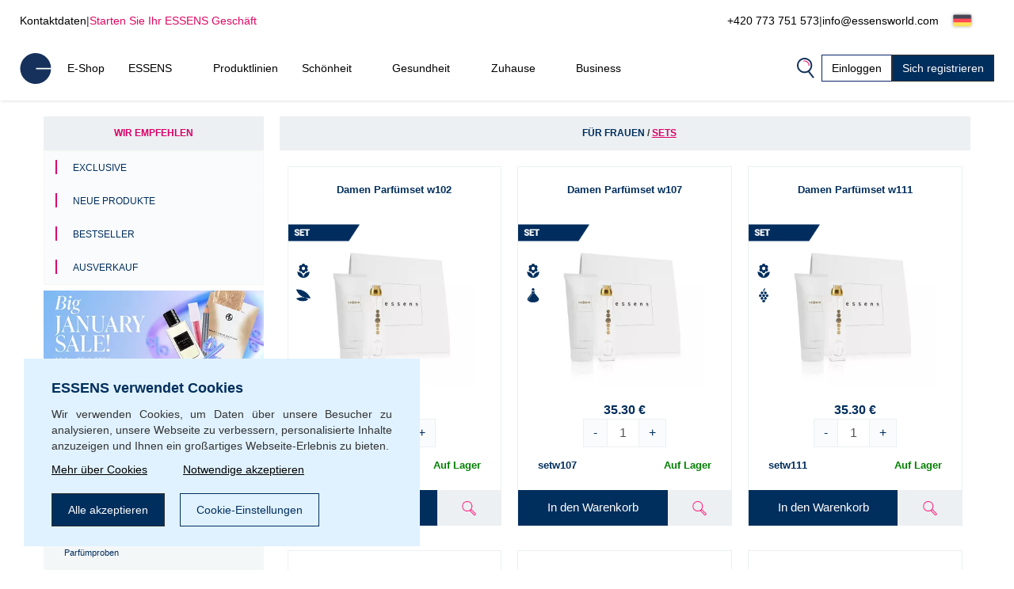

--- FILE ---
content_type: text/html; charset=UTF-8
request_url: https://www.essens.at/sets-c41/
body_size: 23571
content:
<!DOCTYPE html>
<html lang="de">
<head>
    <script>
        let gtm_data = [{"ecomm_pagetype":"category","category_name":"F\u00fcr Frauen \/ Sets","event":"remarketing"}];

        window.dataLayer = window.dataLayer || [];
        for (let i in gtm_data) {
            if (gtm_data.hasOwnProperty(i)) {
                window.dataLayer.push(gtm_data[i]);
            }
        }
    </script>
                <!-- Google Tag Manager -->
        <script>
            (function (w, d, s, l, i) {
                w[l] = w[l] || [];
                w[l].push({
                    'gtm.start':
                        new Date().getTime(), event: 'gtm.js'
                });
                var f = d.getElementsByTagName(s)[0],
                    j = d.createElement(s), dl = l != 'dataLayer' ? '&l=' + l : '';
                j.async = true;
                j.src =
                    'https://www.googletagmanager.com/gtm.js?id=' + i + dl;
                f.parentNode.insertBefore(j, f);
            })(window, document, 'script', 'dataLayer', 'GTM-MT4R5MH');
        </script>
        <!-- End Google Tag Manager -->
        <meta http-equiv="Content-Type" content="text/html; charset=utf-8"/>
    <title>Für Frauen / Sets | ESSENS Europe</title>
    <meta http-equiv="Content-Style-Type" content="text/css"/>
    <meta http-equiv="Content-language" content="de"/>
            <meta name="Keywords" content="ESSENS en Parfüms Aloe Vera Colostrum Home Pharmacy Kosmetik"/>
        <meta name="Description" content="We want to make people's lives better"/>
    <meta name="Robots" content="all"/>
    <meta name="Author" content="Essens"/>
    <meta name="viewport" content="width=device-width, height=device-height">
    <meta name="facebook-domain-verification" content="zzhznnrvmh94r30qytp0tchu05s18n"/>

    <link rel="shortcut icon" href="https://www.essens.at/favicon.ico"/>

    
            <meta property='og:type' content='website'>
            <meta property='og:url' content=''>
            <meta property='og:title' content='Für Frauen / Sets | ESSENS Europe'>
            <meta property='og:description' content='We want to make people&#039;s lives better'>
            <meta property='og:image' content='https://static.essensworld.com/images/world/essensworld-fb.jpg'>
            <meta property='og:image:secure_url' content='https://static.essensworld.com/images/world/essensworld-fb.jpg'>
            <meta property='og:image:width' content='1350'>
            <meta property='og:image:height' content='646'><link rel='canonical' href='https://www.essens.at/fur-frauen-sets-c41/'>
<!--    --><!--        <meta name="apple-itunes-app" content="app-id=1437782185">-->
<!--        <meta name="google-play-app" content="app-id=com.essensworld.myessens">-->
<!--    -->
            <link rel="stylesheet" type="text/css" href="https://www.essens.at/styles/bootstrap.min.css?v3">
        <link rel="stylesheet" href="https://kit.fontawesome.com/5adb7844e1.css" crossorigin="anonymous">
    <link rel="stylesheet" type="text/css" href="https://www.essens.at/styles/responsive.css?v2">
    <link rel="stylesheet" type="text/css" href="https://www.essens.at/styles/main.css?t4fj96">
    <link rel="stylesheet" type="text/css" href="https://www.essens.at/styles/country_flags_sprites.css?t5ks65">
    <link rel="stylesheet" type="text/css" href="https://www.essens.at/styles/swiper.css?v2">
    <link rel="stylesheet" type="text/css" href="https://www.essens.at/styles/animate.css?v2">
    <link rel="stylesheet" type="text/css" href="https://www.essens.at/styles/jquery.bootstrap-touchspin.css?v2">
            <link rel="stylesheet" type="text/css" href="//blueimp.github.io/Gallery/css/blueimp-gallery.min.css?v2">
        <link rel="stylesheet" type="text/css" href="https://www.essens.at/styles/jquery.smartbanner.css?v2" media="screen">
    <link rel="stylesheet" type="text/css" href="https://www.essens.at/styles/select2.css?v2">
    <link rel="stylesheet" type="text/css" href="https://www.essens.at/styles/cms_layouts.css?t6st9m">
    <link rel="stylesheet" type="text/css" href="//static.essensworld.com/images/flagicon/css/flag-icon.min.css">
    <link rel="stylesheet" type="text/css" href="https://static.essensworld.com/images/flag_new/sprite/sprite.css?t60z38">

    <link rel='stylesheet' type='text/css' href='https://www.essens.at/styles/menu_new.css?v57'>
            <style>
            .hide-for-premium {
                display: block;
            }

            .hide-for-non-premium {
                display: none;
            }
        </style>
        <style>
        .touch_spin_number {
            background: #f9fbfc;
            border: 1px solid #ecf0f3;
            border-radius: 0;
            color: #002e5d;
            font-family: 'Roboto', sans-serif;
            font-size: 16px;
            margin-left: -2px;
            margin-right: -2px;
        }

        .btn-default:hover {
            background-color: #ecf0f3;
            border-color: #ecf0f3 !important;
        }

        .iframed {
            display: none;
        }

        .wrap {
            position: relative;
            /*right: 17px;*/
            /*top: 0;*/
        }

        .menu-overlay {
            display: none;
            position: fixed;
            overflow-y: scroll;
            overscroll-behavior: contain;
            top: 0;
            right: 0;
            bottom: 0;
            left: 0;
            background: black;
            opacity: 0.3;
            z-index: 9999;
        }

        .lock-scroll .menu-overlay {
            display: block;
        }

    </style>

    <script src="https://www.essens.at/scripts/html5shiv.js?v2"></script>
    <script src="https://www.essens.at/scripts/jquery.js?v2"></script>

            <script src="https://www.essens.at/scripts/bootstrap.min.js?v2"></script>
    
    <script src="https://www.essens.at/scripts/jquery.bootstrap-touchspin.js?v2"></script>
    <script src="https://www.essens.at/scripts/select2.full.js?v2"></script>

            <script src="https://www.essens.at/scripts/gtm_handler.js?v2"></script>
    
    <script>
        var iframed = window.location !== window.parent.location;
        if (iframed) {
            $('head').append('<style> header{display: none} </style>');
        }
    </script>
    <script>
        const essens = {...console};
        (() => {
            if (true) {
                const methods = Object.getOwnPropertyNames(console);
                for (let i = 0; i < methods.length; i++) {
                    essens[methods[i]] = () => (void 0)
                }
            }
        })()
    </script>

    <script src="https://www.essens.at/scripts/main-new.js?v6"></script>
    <script src="https://www.essens.at/scripts/main.js?t2277q"></script>
    <script src="https://www.essens.at/scripts/cms.js?t5kdgb"></script>

    <script src="https://www.essens.at/scripts/swiper.js?v4"></script>
    <script src="https://www.essens.at/scripts/eshop.js?t73f34"></script>
    <script src="https://www.essens.at/scripts/jquery.smartbanner.js?v2"></script>

                <script src="//blueimp.github.io/Gallery/js/jquery.blueimp-gallery.min.js"></script>
        <script src='https://www.google.com/recaptcha/api.js'></script>
    <script>
        const GET = {"cat_id":"41"},
            root = "https://www.essens.at",
            war_id = "101",
            con_nr = "",
            subcart_con_nr = "",
            is_essens_ip = "false",
            age_restrict = [],
            set_builder_items = ["bs1newbie","bs2beauty","bs3health","bs4home","bs5prem","bs5premru","01sta23o","01sta23n","01sta23d","02sta23ok","startset","startset2","bs1newbie","startset3","startset4","startset5","vitset01","02sta23or","02sta23nr","02sta23dr","bs6beauty","setch82","setch83","bs7basic","bs8adv"],
            lang = $('html').attr('lang'),
            numberFormat = {"decSeparator":".","thouSeparator":" ","currency":"\u20ac","decimals":2,"currencyLocation":"after"}
        window.EssensApp = window.EssensApp || {}
        EssensApp = {
            ...EssensApp,
            root: root,
            war_id: war_id,
            con_nr: con_nr,
            subcart_con_nr: subcart_con_nr,
            is_essens_ip: is_essens_ip,
            age_restrict: age_restrict,
            set_builder_items: set_builder_items,
            lang: lang,
            numberFormat: numberFormat
        }

    </script>
            <!-- Begin Leadhub Pixel Code -->
        <script>
            (function (w, d, x, n, u, t, f, s, o) {
                f = 'LHInsights';
                w[n] = w[f] = w[f] || function (n, d) {
                    (w[f].q = w[f].q || []).push([n, d])
                };
                w[f].l = 1 * new Date();
                s = d.createElement(x);
                s.async = 1;
                s.src = u + '?t=' + t;
                o = d.getElementsByTagName(x)[0];
                o.parentNode.insertBefore(s, o)
            })(window, document, 'script', 'lhi', '//www.lhinsights.com/agent.js', 'essFHc007uSRens');
            lhi('pageview');
        </script>
        <!-- End Leadhub Pixel Code -->
        <script>
            const lhi_data = [];
            const lhi_data_initial = [];
        </script>
        <script src="https://www.essens.at/scripts/leadhub_handler.js?5"></script>
        </head><body>
    <!-- Google Tag Manager (noscript) -->
    <noscript>
        <iframe src="https://www.googletagmanager.com/ns.html?id=GTM-MT4R5MH"
                height="0" width="0" style="display:none;visibility:hidden"></iframe>
    </noscript>
    <!-- End Google Tag Manager (noscript) -->

<div id="fb-root"></div>
<script src="https://connect.facebook.net//sdk.js#xfbml=1&version=v24.0" nonce="7ckWLGrH"></script>
<script>
    window.top.fbAsyncInit = function () {
        FB.init({
            appId: '544609237125589',
            cookie: true,
            xfbml: true,
            version: 'v24.0'
        });
    };

    (function (d, s, id) {
        var js, fjs = d.getElementsByTagName(s)[0];
        if (d.getElementById(id)) return;
        js = d.createElement(s);
        js.id = id;
        js.src = "//connect.facebook.net//sdk.js#xfbml=1&version=v24.0";
        fjs.parentNode.insertBefore(js, fjs);
    }(document, 'script', 'facebook-jssdk'));
</script>

<!-- The Bootstrap Image Gallery lightbox, should be a child element of the document body -->
<div id="blueimp-gallery" class="blueimp-gallery blueimp-gallery-controls">
    <!-- The container for the modal slides -->
    <div class="slides"></div>
    <!-- Controls for the borderless lightbox -->
    <h3 class="title"></h3>
    <a class="prev"></a>
    <a class="next"></a>
    <a class="close"></a>
    <a class="play-pause"></a>
    <ol class="indicator"></ol>
    <!-- The modal dialog, which will be used to wrap the lightbox content -->
    <div class="modal fade">
        <div class="modal-dialog">
            <div class="modal-content">
                <div class="modal-header">
                    <button type="button" class="close" aria-hidden="true">&times;</button>
                    <h4 class="modal-title"></h4>
                </div>
                <div class="modal-body next"></div>
                <div class="modal-footer">
                    <button type="button" class="btn btn-default pull-left prev">
                        <i class="glyphicon glyphicon-chevron-left"></i>
                        Previous
                    </button>
                    <button type="button" class="btn btn-primary next">
                        Next
                        <i class="glyphicon glyphicon-chevron-right"></i>
                    </button>
                </div>
            </div>
        </div>
    </div>
</div>
<header id="header">
        <div class="header-top container-fluid d-xl-flex d-none px-0">
        <div class="header-top-left d-flex">
            <a href="https://www.essens.at/contacts.php">Kontaktdaten</a>
            <div class="odmrdnik">|</div>
                            <a href="https://www.essens.at/business/" class="start-buss">Starten Sie Ihr ESSENS Geschäft</a>
                    </div>
                <div class="header-top-right d-flex align-items-center">
            <a href="tel:+420 773 751 573">+420 773 751 573</a>
            <div class="odmrdnik">|</div>
            <a href="mailto:info@essensworld.com">info@essensworld.com</a>
            <div class="language-select btn-group" style="margin-left: 5px;">
                <div class='btn-group'>
                
                <button type='button' 
                    id='dropdownMenuButton' class='btn btn-default dropdown-toggle' 
                    data-toggle='dropdown'  data-bs-toggle='dropdown' aria-expanded='false'>
                    <div class="reg-country-flag small flag-de"></div>
                    <span class='lng-select-txt'>Deutsch</span>
                    <i class='fa-solid fa-caret-down' style='font-size: 12px;'></i>
                </button> 
                <ul class='dropdown-menu-flag dropdown-menu' style='z-index: 11000'>
            <li>
                <a class='dropdown-item' href="https://www.essens.at/sets-c41/?lang=bg" rel='nofollow'>
                     <div class="reg-country-flag small flag-bg"></div>
                     <span> Bŭlgarski </span>
                </a>
            </li>
            <li>
                <a class='dropdown-item' href="https://www.essens.at/sets-c41/?lang=cz" rel='nofollow'>
                     <div class="reg-country-flag small flag-cz"></div>
                     <span> Čeština </span>
                </a>
            </li>
            <li>
                <a class='dropdown-item' href="https://www.essens.at/sets-c41/?lang=de" rel='nofollow'>
                     <div class="reg-country-flag small flag-de"></div>
                     <span> Deutsch </span>
                </a>
            </li>
            <li>
                <a class='dropdown-item' href="https://www.essens.at/sets-c41/?lang=en" rel='nofollow'>
                     <div class="reg-country-flag small flag-en"></div>
                     <span> English </span>
                </a>
            </li>
            <li>
                <a class='dropdown-item' href="https://www.essens.at/sets-c41/?lang=es" rel='nofollow'>
                     <div class="reg-country-flag small flag-es"></div>
                     <span> Español </span>
                </a>
            </li>
            <li>
                <a class='dropdown-item' href="https://www.essens.at/sets-c41/?lang=gr" rel='nofollow'>
                     <div class="reg-country-flag small flag-gr"></div>
                     <span> Eλληνικά </span>
                </a>
            </li>
            <li>
                <a class='dropdown-item' href="https://www.essens.at/sets-c41/?lang=fr" rel='nofollow'>
                     <div class="reg-country-flag small flag-fr"></div>
                     <span> Français </span>
                </a>
            </li>
            <li>
                <a class='dropdown-item' href="https://www.essens.at/sets-c41/?lang=it" rel='nofollow'>
                     <div class="reg-country-flag small flag-it"></div>
                     <span> Italiano </span>
                </a>
            </li>
            <li>
                <a class='dropdown-item' href="https://www.essens.at/sets-c41/?lang=lv" rel='nofollow'>
                     <div class="reg-country-flag small flag-lv"></div>
                     <span> Latviešu </span>
                </a>
            </li>
            <li>
                <a class='dropdown-item' href="https://www.essens.at/sets-c41/?lang=lt" rel='nofollow'>
                     <div class="reg-country-flag small flag-lt"></div>
                     <span> Lietuvių </span>
                </a>
            </li>
            <li>
                <a class='dropdown-item' href="https://www.essens.at/sets-c41/?lang=pl" rel='nofollow'>
                     <div class="reg-country-flag small flag-pl"></div>
                     <span> Polish </span>
                </a>
            </li>
            <li>
                <a class='dropdown-item' href="https://www.essens.at/sets-c41/?lang=ro" rel='nofollow'>
                     <div class="reg-country-flag small flag-ro"></div>
                     <span> Română </span>
                </a>
            </li>
            <li>
                <a class='dropdown-item' href="https://www.essens.at/sets-c41/?lang=sk" rel='nofollow'>
                     <div class="reg-country-flag small flag-sk"></div>
                     <span> Slovenčina </span>
                </a>
            </li>
            <li>
                <a class='dropdown-item' href="https://www.essens.at/sets-c41/?lang=si" rel='nofollow'>
                     <div class="reg-country-flag small flag-si"></div>
                     <span> Slovenščina </span>
                </a>
            </li>
            <li>
                <a class='dropdown-item' href="https://www.essens.at/sets-c41/?lang=ru" rel='nofollow'>
                     <div class="reg-country-flag small flag-ru"></div>
                     <span> Русский </span>
                </a>
            </li>
            <li>
                <a class='dropdown-item' href="https://www.essens.at/sets-c41/?lang=uk" rel='nofollow'>
                     <div class="reg-country-flag small flag-ua"></div>
                     <span> Украї́нська </span>
                </a>
            </li>
            <li>
                <a class='dropdown-item' href="https://www.essens.at/sets-c41/?lang=kz" rel='nofollow'>
                     <div class="reg-country-flag small flag-kz"></div>
                     <span> Қазақша </span>
                </a>
            </li></ul>
            </div>            </div>
        </div>
    </div>


    <nav id="navbar-nologin" class="navbar-new">
        <a href="https://www.essens.at" class="">
            <!-- TODO src -->
            <img src="//static.essensworld.com/images/essens_logo_e.svg" alt="essens_logo" width="40px">
        </a>

        <!-- Collect the nav links, forms, and other content for toggling -->
        <div class="navbar-collapse-new collapse navbar-collapse" id="bs-example-navbar-collapse-1">
            <ul class="navbar-nav-new">
                <li><a href='https://www.essens.at/eshop/' >E-Shop</a></li><li class='dropdown'>
                                <a href='https://www.essens.at/essens.php' class='dropdown-toggle' > 
                                    <span class='nav-name'> ESSENS</span>
                                    <i class='icon-dropdown-arrow fa fa-angle-down' aria-hidden='true'></i>
                                </a>
                                <ul class='dropdown-menu'>
                                    <li>
                                        <a href='https://www.essens.at/about_essens' >
                                            <span>Über die Gesellschaft</span>
                                        </a>
                                    </li><li>
                                        <a href='https://essensworld.com/team.php' >
                                            <span>Management</span>
                                        </a>
                                    </li><li>
                                        <a href='https://www.essens.at/essens_science.php' >
                                            <span>Wissenschaftlicher Rat</span>
                                        </a>
                                    </li><li>
                                        <a href='https://www.essensworld.com/branches.php' >
                                            <span>Niederlassungen</span>
                                        </a>
                                    </li><li>
                                        <a href='https://www.essensworld.com/facts.php' >
                                            <span>Fakten</span>
                                        </a>
                                    </li><li>
                                        <a href='https://www.essens.at/blog/' >
                                            <span>Blog</span>
                                        </a>
                                    </li>
                                </ul>
                        </li><li><a href='https://www.essens.at/product_lines.php' >Produktlinien</a></li><li class='dropdown'>
                                <a href='https://www.essens.at/-c6984' class='dropdown-toggle' > 
                                    <span class='nav-name'> Schönheit</span>
                                    <i class='icon-dropdown-arrow fa fa-angle-down' aria-hidden='true'></i>
                                </a>
                                <ul class='dropdown-menu'>
                                    <li>
                                        <a href='https://www.essens.at/h1/parfemy-h14/' >
                                            <span>Perfumes and cosmetics</span>
                                        </a>
                                    </li><li>
                                        <a href='https://www.essens.at/niche-c1685' >
                                            <span>NICHE</span>
                                        </a>
                                    </li><li>
                                        <a href='https://www.essens.at/4-elements-c4914' >
                                            <span>4 ELEMENTS</span>
                                        </a>
                                    </li><li>
                                        <a href='https://www.essens.at/must-have-edition-c6984/' >
                                            <span>Must Have Edition</span>
                                        </a>
                                    </li><li>
                                        <a href='https://www.essens.at/colostrum-cosmetics-c791/' >
                                            <span>Colostrum</span>
                                        </a>
                                    </li><li>
                                        <a href='https://www.essens.at/aloe-vera-cosmetics-c729/' >
                                            <span>Aloe Vera</span>
                                        </a>
                                    </li><li>
                                        <a href='https://www.essens.at/canassens-c11457/' >
                                            <span>Canassens</span>
                                        </a>
                                    </li><li>
                                        <a href='https://www.essens.at/hand-foot-care-c1661' >
                                            <span>Hand and Foot Care</span>
                                        </a>
                                    </li>
                                </ul>
                        </li><li class='dropdown'>
                                <a href='https://www.essens.at/-c652' class='dropdown-toggle' > 
                                    <span class='nav-name'> Gesundheit</span>
                                    <i class='icon-dropdown-arrow fa fa-angle-down' aria-hidden='true'></i>
                                </a>
                                <ul class='dropdown-menu'>
                                    <li>
                                        <a href='https://www.essens.at/colostrum-food-supplements-c760/' >
                                            <span>Colostrum</span>
                                        </a>
                                    </li><li>
                                        <a href='https://www.essens.at/aloe-vera-food-supplements-c698/' >
                                            <span>Aloe Vera</span>
                                        </a>
                                    </li><li>
                                        <a href='https://www.essens.at/vitassens-c11489/' >
                                            <span>Vitassens</span>
                                        </a>
                                    </li><li>
                                        <a href='https://www.essens.at/nutriessens-c1779' >
                                            <span>Nutriessens</span>
                                        </a>
                                    </li><li>
                                        <a href='https://www.essens.at/home-pharmacy-c652' >
                                            <span>Home Pharmacy</span>
                                        </a>
                                    </li><li>
                                        <a href='https://www.essens.at/monolaurin-c5180' >
                                            <span>Monolaurin</span>
                                        </a>
                                    </li><li>
                                        <a href='https://www.essens.at/lactoferrin-c1227' >
                                            <span>Lactoferrin</span>
                                        </a>
                                    </li>
                                </ul>
                        </li><li class='dropdown'>
                                <a href='https://www.essens.at/-c2438' class='dropdown-toggle' > 
                                    <span class='nav-name'> Zuhause</span>
                                    <i class='icon-dropdown-arrow fa fa-angle-down' aria-hidden='true'></i>
                                </a>
                                <ul class='dropdown-menu'>
                                    <li>
                                        <a href='https://www.essens.at/slow-living-c7709/' >
                                            <span>Slow Living</span>
                                        </a>
                                    </li><li>
                                        <a href='https://www.essens.at/home-clean-c2438/' >
                                            <span>Home Clean</span>
                                        </a>
                                    </li><li>
                                        <a href='https://www.essens.at/home-perfume-c1144/' >
                                            <span>Home Perfume</span>
                                        </a>
                                    </li>
                                </ul>
                        </li><li class='dropdown'>
                                <a href='https://www.essens.at/essens.php' class='dropdown-toggle' > 
                                    <span class='nav-name'> Business</span>
                                    <i class='icon-dropdown-arrow fa fa-angle-down' aria-hidden='true'></i>
                                </a>
                                <ul class='dropdown-menu'>
                                    <li>
                                        <a href='https://www.essens.at/business/' >
                                            <span>Business</span>
                                        </a>
                                    </li><li>
                                        <a href='https://www.essens.at/registration.php' >
                                            <span>Registrierung</span>
                                        </a>
                                    </li><li>
                                        <a href='https://www.essens.at/faststart' >
                                            <span>Fast Start</span>
                                        </a>
                                    </li><li>
                                        <a href='https://www.essens.at/bestseller_pack' >
                                            <span>Bestseller pack</span>
                                        </a>
                                    </li><li>
                                        <a href='https://www.essensworld.com/app.php' >
                                            <span>myESSENS</span>
                                        </a>
                                    </li>
                                </ul>
                        </li>            </ul>
            <div class="navbar-nav-new" style="margin-left: auto; gap: 10px;">
                <div>
                    <a class="navbar-icon-wrap" href="#" data-toggle="modal" data-target="#modal-search"
                       data-bs-toggle="modal" data-bs-target="#modal-search">
                        <img src="//static.essensworld.com/images/icons/search.png" alt="icons">
                    </a>
                </div>
                <!--<div>
                    <div class="language-select btn-group">
                                        </div>
                </div>-->
                <a href="https://www.essens.at/login.php?next=89bc7c3c0ac1457f54ba95919f98bd14babf8f2ba95f7a413604e5ef227ee248da" id="login-button"
                   class="btn btn-secondary">Einloggen</a>
                                    <a href="https://www.essens.at/registration.php" class="btn btn-primary">Sich registrieren</a>
                            </div>
        </div>
        <!-- /.navbar-collapse -->

        <div class="navbar-new-mobile">
            <!--<a class="navbar-icon-wrap" href="#" data-toggle="modal" data-target="#modal-search"
                   data-bs-toggle="modal" data-bs-target="#modal-search">
                    <img src="/images/icons/search.png" alt="icons">
                </a>-->
            <a href="https://www.essens.at/login.php?next=89bc7c3c0ac1457f54ba95919f98bd14babf8f2ba95f7a413604e5ef227ee248da" id="login-button"
               class="btn btn-secondary">
                <i class="fa-duotone fa-arrow-right-to-bracket blue-pink" style="margin-right: 3px;"></i>
                <span style="color: #002e5d;">Einloggen</span>
            </a>
            <div class="navbar-new-burger" onclick="openSideMenuByQuery('#side-menu-nologin')">
                <div></div>
                <div></div>
                <div></div>
            </div>
        </div>

    </nav>

    <div id='side-menu-nologin' class='side-nav-menu'>

        <div class='row'>
            <div class='col-xs-5 col-5' style='margin: 0 4px 0 -4px; padding-left: 0; text-align: left;'>
                <div class='language-select btn-group'>
                    <div class='btn-group'>
                
                <button type='button' 
                    id='dropdownMenuButton' class='btn btn-default dropdown-toggle' 
                    data-toggle='dropdown'  data-bs-toggle='dropdown' aria-expanded='false'>
                    <div class="reg-country-flag small flag-de"></div>
                    <span class='lng-select-txt'>Deutsch</span>
                    <i class='fa-solid fa-caret-down' style='font-size: 12px;'></i>
                </button> 
                <ul class='dropdown-menu-flag dropdown-menu' style='z-index: 11000'>
            <li>
                <a class='dropdown-item' href="https://www.essens.at/sets-c41/?lang=bg" rel='nofollow'>
                     <div class="reg-country-flag small flag-bg"></div>
                     <span> Bŭlgarski </span>
                </a>
            </li>
            <li>
                <a class='dropdown-item' href="https://www.essens.at/sets-c41/?lang=cz" rel='nofollow'>
                     <div class="reg-country-flag small flag-cz"></div>
                     <span> Čeština </span>
                </a>
            </li>
            <li>
                <a class='dropdown-item' href="https://www.essens.at/sets-c41/?lang=de" rel='nofollow'>
                     <div class="reg-country-flag small flag-de"></div>
                     <span> Deutsch </span>
                </a>
            </li>
            <li>
                <a class='dropdown-item' href="https://www.essens.at/sets-c41/?lang=en" rel='nofollow'>
                     <div class="reg-country-flag small flag-en"></div>
                     <span> English </span>
                </a>
            </li>
            <li>
                <a class='dropdown-item' href="https://www.essens.at/sets-c41/?lang=es" rel='nofollow'>
                     <div class="reg-country-flag small flag-es"></div>
                     <span> Español </span>
                </a>
            </li>
            <li>
                <a class='dropdown-item' href="https://www.essens.at/sets-c41/?lang=gr" rel='nofollow'>
                     <div class="reg-country-flag small flag-gr"></div>
                     <span> Eλληνικά </span>
                </a>
            </li>
            <li>
                <a class='dropdown-item' href="https://www.essens.at/sets-c41/?lang=fr" rel='nofollow'>
                     <div class="reg-country-flag small flag-fr"></div>
                     <span> Français </span>
                </a>
            </li>
            <li>
                <a class='dropdown-item' href="https://www.essens.at/sets-c41/?lang=it" rel='nofollow'>
                     <div class="reg-country-flag small flag-it"></div>
                     <span> Italiano </span>
                </a>
            </li>
            <li>
                <a class='dropdown-item' href="https://www.essens.at/sets-c41/?lang=lv" rel='nofollow'>
                     <div class="reg-country-flag small flag-lv"></div>
                     <span> Latviešu </span>
                </a>
            </li>
            <li>
                <a class='dropdown-item' href="https://www.essens.at/sets-c41/?lang=lt" rel='nofollow'>
                     <div class="reg-country-flag small flag-lt"></div>
                     <span> Lietuvių </span>
                </a>
            </li>
            <li>
                <a class='dropdown-item' href="https://www.essens.at/sets-c41/?lang=pl" rel='nofollow'>
                     <div class="reg-country-flag small flag-pl"></div>
                     <span> Polish </span>
                </a>
            </li>
            <li>
                <a class='dropdown-item' href="https://www.essens.at/sets-c41/?lang=ro" rel='nofollow'>
                     <div class="reg-country-flag small flag-ro"></div>
                     <span> Română </span>
                </a>
            </li>
            <li>
                <a class='dropdown-item' href="https://www.essens.at/sets-c41/?lang=sk" rel='nofollow'>
                     <div class="reg-country-flag small flag-sk"></div>
                     <span> Slovenčina </span>
                </a>
            </li>
            <li>
                <a class='dropdown-item' href="https://www.essens.at/sets-c41/?lang=si" rel='nofollow'>
                     <div class="reg-country-flag small flag-si"></div>
                     <span> Slovenščina </span>
                </a>
            </li>
            <li>
                <a class='dropdown-item' href="https://www.essens.at/sets-c41/?lang=ru" rel='nofollow'>
                     <div class="reg-country-flag small flag-ru"></div>
                     <span> Русский </span>
                </a>
            </li>
            <li>
                <a class='dropdown-item' href="https://www.essens.at/sets-c41/?lang=uk" rel='nofollow'>
                     <div class="reg-country-flag small flag-ua"></div>
                     <span> Украї́нська </span>
                </a>
            </li>
            <li>
                <a class='dropdown-item' href="https://www.essens.at/sets-c41/?lang=kz" rel='nofollow'>
                     <div class="reg-country-flag small flag-kz"></div>
                     <span> Қазақша </span>
                </a>
            </li></ul>
            </div>
                </div>
            </div>
            <div class='col-xs-3 col-3' style='margin: 9px 0; padding-left: 7px; text-align: left;'>
            <a data-toggle='modal' data-target='#modal-search' data-bs-toggle='modal' data-bs-target='#modal-search' data-bs-toggle='modal' data-bs-target='#modal-search'>
                <img src='//static.essensworld.com/images/icons/search.png' alt='icons' style='height: 19px; margin-top: -3px; margin-right: 3px;'>
            </a>
            </div>           
            <div class='col-xs-4 col-4 text-right text-end'>
                <i class='side-menu-icon-close fa fa-times' aria-hidden='true' onclick='closeSideMenuByQuery("#side-menu-nologin")'></i>
            </div>
        </div>
        <div class='mobile-menu'>
            <div class='dropdown-menu-mobile panel-group sidenav-border-top' id='accordion-nav-mobile' role='tablist' aria-multiselectable='true'
                 style='padding-top: 15px;'>
                <a href='https://www.essens.at/eshop/' class='nav-item-mobile panel-title' >E-Shop</a><div class='panel'>
                                    <div class='' role='tab' id='heading-10'>
                                        <h4 class='panel-title'>
                                            <a class='dropdown-toggle-mobile collapsed' role='button' data-toggle='collapse' data-bs-toggle='collapse' data-parent='#accordion' href='#collapse-10' data-bs-target='#collapse-10' aria-expanded='true' aria-controls='collapse-10'>
                                                 ESSENS
                                                <i class='icon-dropdown-arrow fa fa-angle-up' aria-hidden='true'></i>
                                            </a>
                                        </h4>
                                    </div>
                    
                                    <div id='collapse-10' class='panel-collapse collapse' role='tabpanel' aria-labelledby='heading-10'>
                                        <div class='panel-body'>
                                            <a href='https://www.essens.at/about_essens'  class='nav-item-mobile'>Über die Gesellschaft</a><a href='https://essensworld.com/team.php'  class='nav-item-mobile'>Management</a><a href='https://www.essens.at/essens_science.php'  class='nav-item-mobile'>Wissenschaftlicher Rat</a><a href='https://www.essensworld.com/branches.php'  class='nav-item-mobile'>Niederlassungen</a><a href='https://www.essensworld.com/facts.php'  class='nav-item-mobile'>Fakten</a><a href='https://www.essens.at/blog/'  class='nav-item-mobile'>Blog</a>
                                        </div>
                                    </div>
                                </div><a href='https://www.essens.at/product_lines.php' class='nav-item-mobile panel-title' >Produktlinien</a><div class='panel'>
                                    <div class='' role='tab' id='heading-12'>
                                        <h4 class='panel-title'>
                                            <a class='dropdown-toggle-mobile collapsed' role='button' data-toggle='collapse' data-bs-toggle='collapse' data-parent='#accordion' href='#collapse-12' data-bs-target='#collapse-12' aria-expanded='true' aria-controls='collapse-12'>
                                                 Schönheit
                                                <i class='icon-dropdown-arrow fa fa-angle-up' aria-hidden='true'></i>
                                            </a>
                                        </h4>
                                    </div>
                    
                                    <div id='collapse-12' class='panel-collapse collapse' role='tabpanel' aria-labelledby='heading-12'>
                                        <div class='panel-body'>
                                            <a href='https://www.essens.at/h1/parfemy-h14/'  class='nav-item-mobile'>Perfumes and cosmetics</a><a href='https://www.essens.at/niche-c1685'  class='nav-item-mobile'>NICHE</a><a href='https://www.essens.at/4-elements-c4914'  class='nav-item-mobile'>4 ELEMENTS</a><a href='https://www.essens.at/must-have-edition-c6984/'  class='nav-item-mobile'>Must Have Edition</a><a href='https://www.essens.at/colostrum-cosmetics-c791/'  class='nav-item-mobile'>Colostrum</a><a href='https://www.essens.at/aloe-vera-cosmetics-c729/'  class='nav-item-mobile'>Aloe Vera</a><a href='https://www.essens.at/canassens-c11457/'  class='nav-item-mobile'>Canassens</a><a href='https://www.essens.at/hand-foot-care-c1661'  class='nav-item-mobile'>Hand and Foot Care</a>
                                        </div>
                                    </div>
                                </div><div class='panel'>
                                    <div class='' role='tab' id='heading-13'>
                                        <h4 class='panel-title'>
                                            <a class='dropdown-toggle-mobile collapsed' role='button' data-toggle='collapse' data-bs-toggle='collapse' data-parent='#accordion' href='#collapse-13' data-bs-target='#collapse-13' aria-expanded='true' aria-controls='collapse-13'>
                                                 Gesundheit
                                                <i class='icon-dropdown-arrow fa fa-angle-up' aria-hidden='true'></i>
                                            </a>
                                        </h4>
                                    </div>
                    
                                    <div id='collapse-13' class='panel-collapse collapse' role='tabpanel' aria-labelledby='heading-13'>
                                        <div class='panel-body'>
                                            <a href='https://www.essens.at/colostrum-food-supplements-c760/'  class='nav-item-mobile'>Colostrum</a><a href='https://www.essens.at/aloe-vera-food-supplements-c698/'  class='nav-item-mobile'>Aloe Vera</a><a href='https://www.essens.at/vitassens-c11489/'  class='nav-item-mobile'>Vitassens</a><a href='https://www.essens.at/nutriessens-c1779'  class='nav-item-mobile'>Nutriessens</a><a href='https://www.essens.at/home-pharmacy-c652'  class='nav-item-mobile'>Home Pharmacy</a><a href='https://www.essens.at/monolaurin-c5180'  class='nav-item-mobile'>Monolaurin</a><a href='https://www.essens.at/lactoferrin-c1227'  class='nav-item-mobile'>Lactoferrin</a>
                                        </div>
                                    </div>
                                </div><div class='panel'>
                                    <div class='' role='tab' id='heading-14'>
                                        <h4 class='panel-title'>
                                            <a class='dropdown-toggle-mobile collapsed' role='button' data-toggle='collapse' data-bs-toggle='collapse' data-parent='#accordion' href='#collapse-14' data-bs-target='#collapse-14' aria-expanded='true' aria-controls='collapse-14'>
                                                 Zuhause
                                                <i class='icon-dropdown-arrow fa fa-angle-up' aria-hidden='true'></i>
                                            </a>
                                        </h4>
                                    </div>
                    
                                    <div id='collapse-14' class='panel-collapse collapse' role='tabpanel' aria-labelledby='heading-14'>
                                        <div class='panel-body'>
                                            <a href='https://www.essens.at/slow-living-c7709/'  class='nav-item-mobile'>Slow Living</a><a href='https://www.essens.at/home-clean-c2438/'  class='nav-item-mobile'>Home Clean</a><a href='https://www.essens.at/home-perfume-c1144/'  class='nav-item-mobile'>Home Perfume</a>
                                        </div>
                                    </div>
                                </div><div class='panel'>
                                    <div class='' role='tab' id='heading-15'>
                                        <h4 class='panel-title'>
                                            <a class='dropdown-toggle-mobile collapsed' role='button' data-toggle='collapse' data-bs-toggle='collapse' data-parent='#accordion' href='#collapse-15' data-bs-target='#collapse-15' aria-expanded='true' aria-controls='collapse-15'>
                                                 Business
                                                <i class='icon-dropdown-arrow fa fa-angle-up' aria-hidden='true'></i>
                                            </a>
                                        </h4>
                                    </div>
                    
                                    <div id='collapse-15' class='panel-collapse collapse' role='tabpanel' aria-labelledby='heading-15'>
                                        <div class='panel-body'>
                                            <a href='https://www.essens.at/business/'  class='nav-item-mobile'>Business</a><a href='https://www.essens.at/registration.php'  class='nav-item-mobile'>Registrierung</a><a href='https://www.essens.at/faststart'  class='nav-item-mobile'>Fast Start</a><a href='https://www.essens.at/bestseller_pack'  class='nav-item-mobile'>Bestseller pack</a><a href='https://www.essensworld.com/app.php'  class='nav-item-mobile'>myESSENS</a>
                                        </div>
                                    </div>
                                </div>
            </div>
        </div>
        <div class='buttons sidenav-border-top'>
            <a href=' /login.php?next=generateNextGet()' id='login-button' class='btn btn-secondary'>Einloggen</a>
            <a href='/registration.php' class='btn btn-default btn-primary'>Sich registrieren</a>
        </div>
    </div>    <div class="side-backdrop" onclick="
        closeSideMenuByQuery('#side-menu-nologin');
        closeSideMenuByQuery('#side-menu-login');
        closeSideMenuByQuery('#side-nav-cart');
        closeSideMenuByQuery('#side-nav-profile');
    "></div>
    <!--<div class="side-cart-backdrop" onclick="closeSideCart()"></div>-->

    <script>
        function openSideMenuByQuery(sidemenuQuery) {
            $(sidemenuQuery).addClass('open').trigger('side-open')
            $('.side-backdrop').addClass('show')
        }

        function closeSideMenuByQuery(sidemenuQuery) {
            $(sidemenuQuery).removeClass('open').trigger('side-close')
            $('.side-backdrop').removeClass('show')
        }
    </script>


    <div id="scrollUp" class="clickable" style="display: none; position: fixed; bottom: 20px; right: 20px; z-index: 100; color: #ed156d;">
        <i class="fa fa-angle-up fa-3x" style="font-weight: 600"></i>
    </div>
</header>



<!-- The Modal Search-->
<div class="modal fade" id="modal-search">
    <div class="modal-dialog">
        <div class="modal-content">

            <!-- Modal Header -->
            <div class="modal-header justify-content-end">
                <div type="button" class="close" data-dismiss="modal" data-bs-dismiss="modal" aria-label="Close">
                    <span aria-hidden="true">&times;</span>
                </div>
            </div>

            <!-- Modal body -->
            <div class="modal-body">
                <form action="https://www.essens.at/eshop.php">
                    <!--<label for="search"></label>-->
                    <input placeholder="Wonach suchen Sie?" type="text" id="search" name="search" autofocus>
                    <button type="submit" class="icon-search">
                        <img src='//static.essensworld.com/images/icons/search.png' alt='icons'
                             style='margin-right: 3px;'>
                    </button>
                </form>
                <div class="searched-goods">
                </div>
            </div>

            <!-- Modal footer -->
            <div class="modal-footer">
            </div>

        </div>
    </div>
</div>

<script>
    let check_timer;
    let eshopSearchRequest = null;

    $(document)
        .on('input', '#search', function () {

            startLoader();

            if (check_timer) {
                clearTimeout(check_timer);
            }

            check_timer = setTimeout(() => {
                sendGetRequest();
            }, 200);
        })
        .on('shown.bs.modal', '#modal-search', () => $('input#search').focus())

    function sendGetRequest() {
        let searched = $('#search').val();

        if (searched === '') {
            $('.searched-goods')
                .empty()
        } else {
            if (eshopSearchRequest) {
                eshopSearchRequest.abort();
            }

            eshopSearchRequest = $.get('https://www.essens.at/layout/search_modal_handler.php', {searched: searched})
                .done(function (data) {
                    $('.searched-goods')
                        .empty()
                        .append(data);
                    eshopSearchRequest = null;
                });
        }

    }

    function startLoader() {
        $('.searched-goods')
            .empty()
            .append('<div class="loader">');
    }

</script>
<div class="result-animation action-saved" id="confirm" style="display:none;">
    <img src="https://www.essens.at/imgs/ok-white.png" alt="Saved">
</div>

<div class="result-animation action-saved" id="loading" style="display:none;">
    <img src="https://www.essens.at/imgs/loading.svg" alt="Loading">
<!--    <i class="fa fa-spinner" style="color: white"></i>-->
</div>

<div class="result-animation action-error text-center" id="error" style="display:none;">
    <img src="https://www.essens.at/imgs/no-white.png" alt="Error">
    <h3 class="error-text text-center"></h3>
</div>

<div class="modal fade no-padding" id="modalSetSelector" role="dialog">
    <div class="modal-dialog modal-wider" role="document">
        <div class="modal-content">
            <div class="modal-header text-center">
                <h4 class="modal-title" style='font-weight: 400 !important; display: inline-block;'>
                </h4>
                <button type="button" class="close" data-dismiss="modal" aria-label="Close"><span aria-hidden="true">&times;</span></button>
            </div>
            <div class="modal-body"></div>

            <div class="form-signin">
                <div class="modal-footer">
                    <button type="button" class="btn btn-primary" data-dismiss="modal">speichern</button>
                </div>
            </div>
        </div>
    </div>
</div>

<div class="modal fade no-padding" id="any_modal" role="dialog">
    <div class="modal-dialog" role="document">
        <div class="modal-content">
            <div class="modal-header text-center">
                <h4 class="modal-title" style='font-weight: 400 !important; display: inline-block;'>
                </h4>
                <button type="button" class="close bg-transparent border-0 fs-2 opacity-25" data-dismiss="modal" data-bs-dismiss="modal" aria-label="Close"><span aria-hidden="true">&times;</span></button>
            </div>
            <div class="modal-body"></div>
        </div>
    </div>
</div>

<div class="modal fade no-padding" id="any_modal_wide" role="dialog">
    <div class="modal-dialog modal-lg modal-wider" role="document">
        <div class="modal-content">
            <div class="modal-header text-center">
                <h4 class="modal-title" style='font-weight: 400 !important; display: inline-block;'>
                </h4>
                <button type="button" class="close" data-dismiss="modal" data-bs-dismiss="modal" aria-label="Close"><span aria-hidden="true">&times;</span></button>
            </div>
            <div class="modal-body"></div>
        </div>
    </div>
</div>

<script>
    window.onscroll = function () {
        if (screen.width < '1000') {
            myFunction()
        }
    };

    let navbar = document.getElementById("bar");
    let main = document.getElementById("mainpage-id");
    let sticky = navbar?.offsetTop;

    function myFunction() {
        if (window.pageYOffset >= sticky) {
            navbar?.classList.add("sticky");
            main?.classList.add("mainpage_pad")

        } else {
            navbar?.classList.remove("sticky");
            main?.classList.remove("mainpage_pad")
        }
    }

</script>
    <style>
        .eshop-ban-img {
            max-width: 100%;
            height: 455px;
            margin: 15px 0;
            object-fit: cover;
        }
    </style>


    <style>
        .cat-header img {
            max-width: 100%;
        }

        .btn.load-more {
            margin: 30px 0 40px;
            padding: 12px 15px;
            min-width: 200px;
            border: 2px solid #002e5d;
            background: white;
            color: #002e5d;
            font-weight: bold;
            transition: 0.3s;
        }

        .btn.load-more:hover {
            box-shadow: inset 300px 0 0.01px #002e5d;
            color: white;
        }

        .thumbnail-new .c_onstock {
            display: none;
        }

        .filter-h, .filter-h-mobile {
            display: none !important;
        }

        #eshop-war {
            margin-bottom: 0 !important;
        }
    </style>
    <div class="mainpage">
        <div class="container-fluid">
            <div class="row_eshop">
                                <div class="col-sm-12" style="padding-bottom: 7px; margin-top: -15px; z-index: 10">
                    <div class="col-md-3 col-sm-12">
                                            </div>
                </div>

                                    <div class="muhahaha eshop-categories small-hide">
                        
<div class="eshop-side-category col-sm-3 pad-zero-mob " style="z-index: 1">
    <div class="left-sidebar">
        <div class="bold pink text-center" style="background: #ecf0f3; padding: 13px; font-size: 12px;">
            WIR EMPFEHLEN        </div>
        <div class="panel-group category-products no-padding" style="margin-bottom: 0">
            <div class="panel panel-default">
                                    <div class='panel-heading new-menu-heading'>
                        <span class='new-menu-bg'></span>
                        <span class='panel-title'>
                                    <a href='https://www.essens.at/exclusive-c225'
                                       class='new-menu-collapse '>
                                        Exclusive                                    </a>
                                </span>
                    </div>
                                    <div class='panel-heading new-menu-heading'>
                        <span class='new-menu-bg'></span>
                        <span class='panel-title'>
                                    <a href='https://www.essens.at/-c10443'
                                       class='new-menu-collapse '>
                                        Neue Produkte                                    </a>
                                </span>
                    </div>
                                    <div class='panel-heading new-menu-heading'>
                        <span class='new-menu-bg'></span>
                        <span class='panel-title'>
                                    <a href='https://www.essens.at/-c10444'
                                       class='new-menu-collapse '>
                                        Bestseller                                    </a>
                                </span>
                    </div>
                                    <div class='panel-heading new-menu-heading'>
                        <span class='new-menu-bg'></span>
                        <span class='panel-title'>
                                    <a href='https://www.essens.at/sale-c10153'
                                       class='new-menu-collapse '>
                                        Ausverkauf                                    </a>
                                </span>
                    </div>
                            </div>
        </div>
    </div>
    <div style='margin: 7px 0'>
            <a href='https://www.essens.at/januarysale' target='' data-promo='{"type":"promotionClick","promo_id":"43962","promo_name":"UNI_400x150_january-sale_01_2026.jpg","promo_creative":"category_top","promo_position":"0"}'>
                <img width='100%' src='//static.essensworld.com/images/f/webp/banners//UNI_400x150_january-sale_01_2026.jpg' alt='' style='max-height: 100px; object-fit: cover;'>
            </a></div>    <div class="left-sidebar">
        <div class="bold pink text-center" style="background: #ecf0f3; padding: 13px; font-size: 12px;">
            Kategorie        </div>
        <div class="left-sidebar">
            <div id="accordian" class="panel-group category-products accordion-parent"
                 style="padding: 0 !important; border: 0">
                <div class="panel panel-default">
                                                            
                    
                <div class='panel-heading new-menu-heading'>
                    
                    <span class='new-menu-bg'></span>
                    <span class='panel-title'>
                        <a href='https://www.essens.at/luxury-perfume-collection-c13122/' class='new-menu-collapse '>Luxury Perfume Collection <span class='category-new-flag pink'>NEW</span></a>
                    </span>
                </div>
                
                <div class='panel-heading new-menu-heading'>
                    
                    <a data-toggle='collapse' data-target='.s19'>
                        <span class='badge pull-right new-menu-chevron'><i class='fa fa-chevron-down'></i></span>
                    </a>
                    <span class='new-menu-bg'></span>
                    <span class='panel-title'>
                        <a href='https://www.essens.at/fur-frauen-c19/' class='new-menu-collapse active'>Für Frauen</a>
                    </span>
                </div>
                
                    <div id='s19' class='panel-collapse collapse in s19'>
                        <div class='panel-body new-menu-body'>
                            <ul><li><a href='https://www.essens.at/fur-frauen-parfums-c21/#eshop_products' class=''>Parfüms</a></li><li><a href='https://www.essens.at/fur-frauen-body-mist-c1327/#eshop_products' class=''>Body Mist</a></li><li><a href='https://www.essens.at/fur-frauen-parfumproben-c23/#eshop_products' class=''>Parfümproben</a></li><li><a href='https://www.essens.at/fur-frauen-duschgele-c34/#eshop_products' class=''>Duschgele</a></li><li><a href='https://www.essens.at/fur-frauen-korperbalsame-c35/#eshop_products' class=''>Körperbalsame</a></li><li><a href='https://www.essens.at/fur-frauen-sets-c41/#eshop_products' class='active'>Sets</a></li></ul>
                        </div>
                    </div>
                <div class='panel-heading new-menu-heading'>
                    
                    <a data-toggle='collapse' data-target='.s20'>
                        <span class='badge pull-right new-menu-chevron'><i class='fa fa-chevron-down'></i></span>
                    </a>
                    <span class='new-menu-bg'></span>
                    <span class='panel-title'>
                        <a href='https://www.essens.at/fur-manner-c20/' class='new-menu-collapse '>Für Männer</a>
                    </span>
                </div>
                
                    <div id='s20' class='panel-collapse collapse  s20'>
                        <div class='panel-body new-menu-body'>
                            <ul><li><a href='https://www.essens.at/fur-manner-parfums-c24/#eshop_products' class=''>Parfüms</a></li><li><a href='https://www.essens.at/fur-manner-parfumproben-c25/#eshop_products' class=''>Parfümproben</a></li><li><a href='https://www.essens.at/fur-manner-duschgele-c36/#eshop_products' class=''>Duschgele</a></li><li><a href='https://www.essens.at/fur-manner-sets-c42/#eshop_products' class=''>Sets</a></li></ul>
                        </div>
                    </div>
                <div class='panel-heading new-menu-heading'>
                    
                    <span class='new-menu-bg'></span>
                    <span class='panel-title'>
                        <a href='https://www.essens.at/unisex-c15204/' class='new-menu-collapse '>Unisex</a>
                    </span>
                </div>
                
                <div class='panel-heading new-menu-heading'>
                    
                    <span class='new-menu-bg'></span>
                    <span class='panel-title'>
                        <a href='https://www.essens.at/fur-kinder-c11274/' class='new-menu-collapse '>FÜR KINDER</a>
                    </span>
                </div>
                
                <div class='panel-heading new-menu-heading'>
                    
                    <span class='new-menu-bg'></span>
                    <span class='panel-title'>
                        <a href='https://www.essens.at/4-elements-c4914/' class='new-menu-collapse '>4 ELEMENTS</a>
                    </span>
                </div>
                
                <div class='panel-heading new-menu-heading'>
                    
                    <span class='new-menu-bg'></span>
                    <span class='panel-title'>
                        <a href='https://www.essens.at/niche-c1685/' class='new-menu-collapse '>Niche</a>
                    </span>
                </div>
                
                <div class='panel-heading new-menu-heading'>
                    
                    <span class='new-menu-bg'></span>
                    <span class='panel-title'>
                        <a href='https://www.essens.at/vitassens-c11489/' class='new-menu-collapse '>Vitassens</a>
                    </span>
                </div>
                
                <div class='panel-heading new-menu-heading'>
                    
                    <a data-toggle='collapse' data-target='.s6984'>
                        <span class='badge pull-right new-menu-chevron'><i class='fa fa-chevron-down'></i></span>
                    </a>
                    <span class='new-menu-bg'></span>
                    <span class='panel-title'>
                        <a href='https://www.essens.at/must-have-edition-c6984/' class='new-menu-collapse '>MUST HAVE EDITION <span class='category-new-flag pink'>NEW</span></a>
                    </span>
                </div>
                
                    <div id='s6984' class='panel-collapse collapse  s6984'>
                        <div class='panel-body new-menu-body'>
                            <ul><li><a href='https://www.essens.at/must-have-edition-gesicht-c7048/#eshop_products' class=''>Gesicht</a></li><li><a href='https://www.essens.at/must-have-edition-augen-c7112/#eshop_products' class=''>Augen</a></li><li><a href='https://www.essens.at/must-have-edition-lippen-c7176/#eshop_products' class=''>Lippen</a></li><li><a href='https://www.essens.at/must-have-edition-nagel-c7240/#eshop_products' class=''>Nägel</a></li><li><a href='https://www.essens.at/must-have-edition-zubehor-c7304/#eshop_products' class=''>Zubehör</a></li></ul>
                        </div>
                    </div>
                <div class='panel-heading new-menu-heading'>
                    
                    <a data-toggle='collapse' data-target='.s198'>
                        <span class='badge pull-right new-menu-chevron'><i class='fa fa-chevron-down'></i></span>
                    </a>
                    <span class='new-menu-bg'></span>
                    <span class='panel-title'>
                        <a href='https://www.essens.at/aloe-vera-c198/' class='new-menu-collapse '>Aloe Vera <span class='category-new-flag pink'>NEW</span></a>
                    </span>
                </div>
                
                    <div id='s198' class='panel-collapse collapse  s198'>
                        <div class='panel-body new-menu-body'>
                            <ul><li><a href='https://www.essens.at/aloe-vera-nahrungserganzungsmittel-c698/#eshop_products' class=''>Nahrungsergänzungsmittel</a></li><li><a href='https://www.essens.at/aloe-vera-kosmetik-c729/#eshop_products' class=''>Kosmetik</a></li></ul>
                        </div>
                    </div>
                <div class='panel-heading new-menu-heading'>
                    
                    <a data-toggle='collapse' data-target='.s59'>
                        <span class='badge pull-right new-menu-chevron'><i class='fa fa-chevron-down'></i></span>
                    </a>
                    <span class='new-menu-bg'></span>
                    <span class='panel-title'>
                        <a href='https://www.essens.at/colostrum-c59/' class='new-menu-collapse '>Colostrum <span class='category-new-flag pink'>NEW</span></a>
                    </span>
                </div>
                
                    <div id='s59' class='panel-collapse collapse  s59'>
                        <div class='panel-body new-menu-body'>
                            <ul><li><a href='https://www.essens.at/colostrum-nahrungserganzungsmittel-c760/#eshop_products' class=''>Nahrungsergänzungsmittel</a></li><li><a href='https://www.essens.at/colostrum-kosmetik-c791/#eshop_products' class=''>Kosmetik</a></li></ul>
                        </div>
                    </div>
                <div class='panel-heading new-menu-heading'>
                    
                    <span class='new-menu-bg'></span>
                    <span class='panel-title'>
                        <a href='https://www.essens.at/canassens-c11457/' class='new-menu-collapse '>Canassens</a>
                    </span>
                </div>
                
                <div class='panel-heading new-menu-heading'>
                    
                    <span class='new-menu-bg'></span>
                    <span class='panel-title'>
                        <a href='https://www.essens.at/home-clean-c2438/' class='new-menu-collapse '>Home Clean</a>
                    </span>
                </div>
                
                <div class='panel-heading new-menu-heading'>
                    
                    <span class='new-menu-bg'></span>
                    <span class='panel-title'>
                        <a href='https://www.essens.at/slow-living-c7709/' class='new-menu-collapse '>Slow Living</a>
                    </span>
                </div>
                
                <div class='panel-heading new-menu-heading'>
                    
                    <span class='new-menu-bg'></span>
                    <span class='panel-title'>
                        <a href='https://www.essens.at/home-perfume-c1144/' class='new-menu-collapse '>Home Perfume <span class='category-new-flag pink'>NEW</span></a>
                    </span>
                </div>
                
                <div class='panel-heading new-menu-heading'>
                    
                    <span class='new-menu-bg'></span>
                    <span class='panel-title'>
                        <a href='https://www.essens.at/monolaurin-c5180/' class='new-menu-collapse '>Monolaurin</a>
                    </span>
                </div>
                
                <div class='panel-heading new-menu-heading'>
                    
                    <span class='new-menu-bg'></span>
                    <span class='panel-title'>
                        <a href='https://www.essens.at/lactoferrin-c1227/' class='new-menu-collapse '>Lactoferrin</a>
                    </span>
                </div>
                
                <div class='panel-heading new-menu-heading'>
                    
                    <span class='new-menu-bg'></span>
                    <span class='panel-title'>
                        <a href='https://www.essens.at/essens-keto-c8304/' class='new-menu-collapse '>ESSENS Keto</a>
                    </span>
                </div>
                
                <div class='panel-heading new-menu-heading'>
                    
                    <span class='new-menu-bg'></span>
                    <span class='panel-title'>
                        <a href='https://www.essens.at/sun-care-c1195/' class='new-menu-collapse '>Sun Care</a>
                    </span>
                </div>
                
                <div class='panel-heading new-menu-heading'>
                    
                    <span class='new-menu-bg'></span>
                    <span class='panel-title'>
                        <a href='https://www.essens.at/home-pharmacy-c652/' class='new-menu-collapse '>Home Pharmacy</a>
                    </span>
                </div>
                
                <div class='panel-heading new-menu-heading'>
                    
                    <span class='new-menu-bg'></span>
                    <span class='panel-title'>
                        <a href='https://www.essens.at/hand-foot-care-c1661/' class='new-menu-collapse '>Hand & Foot Care</a>
                    </span>
                </div>
                
                <div class='panel-heading new-menu-heading'>
                    
                    <a data-toggle='collapse' data-target='.s8240'>
                        <span class='badge pull-right new-menu-chevron'><i class='fa fa-chevron-down'></i></span>
                    </a>
                    <span class='new-menu-bg'></span>
                    <span class='panel-title'>
                        <a href='https://www.essens.at/essens-style-c8240/' class='new-menu-collapse '>ESSENS Style</a>
                    </span>
                </div>
                
                    <div id='s8240' class='panel-collapse collapse  s8240'>
                        <div class='panel-body new-menu-body'>
                            <ul><li><a href='https://www.essens.at/essens-style-damen-c9682/#eshop_products' class=''>Damen</a></li><li><a href='https://www.essens.at/essens-style-herren-c9714/#eshop_products' class=''>Herren</a></li></ul>
                        </div>
                    </div>
                <div class='panel-heading new-menu-heading'>
                    
                    <span class='new-menu-bg'></span>
                    <span class='panel-title'>
                        <a href='https://www.essens.at/werbeprodukte-c27/' class='new-menu-collapse '>Werbeprodukte</a>
                    </span>
                </div>
                
                <div class='panel-heading new-menu-heading'>
                    
                    <a data-toggle='collapse' data-target='.s111'>
                        <span class='badge pull-right new-menu-chevron'><i class='fa fa-chevron-down'></i></span>
                    </a>
                    <span class='new-menu-bg'></span>
                    <span class='panel-title'>
                        <a href='https://www.essens.at/drucksachen-c111/' class='new-menu-collapse '>Drucksachen</a>
                    </span>
                </div>
                
                    <div id='s111' class='panel-collapse collapse  s111'>
                        <div class='panel-body new-menu-body'>
                            <ul><li><a href='https://www.essens.at/drucksachen-englisch-c117/#eshop_products' class=''>Englisch</a></li><li><a href='https://www.essens.at/drucksachen-deutsch-c116/#eshop_products' class=''>Deutsch</a></li><li><a href='https://www.essens.at/drucksachen-russisch-c541/#eshop_products' class=''>Russisch</a></li><li><a href='https://www.essens.at/drucksachen-spanisch-c1025/#eshop_products' class=''>Spanisch</a></li><li><a href='https://www.essens.at/drucksachen-franzosisch-c1637/#eshop_products' class=''>Französisch</a></li><li><a href='https://www.essens.at/drucksachen-polish-c4501/#eshop_products' class=''>Polish</a></li></ul>
                        </div>
                    </div>                </div>
            </div>
        </div>
    </div>
</div>                    </div>

                    <div class="col-sm-3 small-show" style="z-index: 10">
                        <a class="btn" data-toggle="modal" data-target="#eshopCat" style="background: #ecf0f3; color: #dc0069; font-size: 11px; font-weight: 600; padding: 13px; width: 100%; text-transform: uppercase">
                            Kategorieauswahl <span class="" style="font-size: 10px; vertical-align: top;"><i class="fa fa-chevron-down"></i></span>
                        </a>
                    </div>
                
                <div class="col-sm-9 padding-right" id="eshop_products">
                    <div class="features_items"><!--features_items-->
                        <div class="left-sidebar" style="margin-right: 10px">
                            <div class="upper product-header categ-resp"><a href='https://www.essens.at/fur-frauen-c19/'>Für Frauen</a> / <a href='https://www.essens.at/sets-c41/'>Sets</a></div>

                                                        <div class="cat-header">
                                <!--                                -->                                <!--                                    <div class="row">-->
                                <!--                                        <div class="sales-cat col-xs-6 col-sm-6 col-md-4 col-xxs-12" style="margin-bottom: 10px">-->
                                <!--                                            <a href="--><!--/30-c9672">-->
                                <!--                                                <img src="--><!--/images/bf_2021/sales_cat/bf_30_--><!--.jpg" width="100%" height="auto">-->
                                <!--                                                <div class="btn-sales-cat">--><!--</div>-->
                                <!--                                            </a>-->
                                <!--                                            <br>-->
                                <!--                                        </div>-->
                                <!--                                        <div class="sales-cat col-xs-6 col-sm-6 col-md-4 col-xxs-12" style="margin-bottom: 10px">-->
                                <!--                                            <a href="--><!--/30-c9673">-->
                                <!--                                                <img src="--><!--/images/bf_2021/sales_cat/bf_50_--><!--.jpg" width="100%" height="auto">-->
                                <!--                                                <div class="btn-sales-cat">--><!--</div>-->
                                <!--                                            </a>-->
                                <!--                                            <br>-->
                                <!--                                        </div>-->
                                <!--                                        <div class="sales-cat col-xs-6 col-sm-6 col-md-4 col-xxs-12" style="margin-bottom: 10px">-->
                                <!--                                            <a href="--><!--/30-c9674">-->
                                <!--                                                <img src="--><!--/images/bf_2021/sales_cat/bf_70_--><!--.jpg" width="100%" height="auto">-->
                                <!--                                                <div class="btn-sales-cat">--><!--</div>-->
                                <!--                                            </a>-->
                                <!--                                            <br>-->
                                <!--                                        </div>-->
                                <!--                                    </div>-->
                                <!--                                -->
                                                            </div>
                            <div class="items-list">
                                <div class='ggr'>
    <div class="col-sm-4 " style="margin: 15px 0">
                <div class="thumbnail-new  text-center">
            <span class='spf-flag_new sp-set sprite-m flag-pos-new '></span>
                        
            <div class="odour-new">
                <p><img src='//static.essensworld.com/images/scent/flower.png?1' alt='flower.png?1' class='scent-img-det'/></p><p><img src='//static.essensworld.com/images/scent/green.png?1' alt='green.png?1' class='scent-img-det'/></p>            </div>

            <div class="h-po ">
                
                <a href="https://www.essens.at/damen-parfumset-w102-d411005/"><span class="">Damen Parfümset w102</span></a></div>
            <a href="https://www.essens.at/damen-parfumset-w102-d411005/" class="relative">
                <img class="product_img_w  animated pulse" src="//static.essensworld.com/images/f/webp/goods/thumb/setw102t_01.jpg" alt="Damen Parfümset w102"
                     title="Damen Parfümset w102"/>
                                            </a>

                                    <div class="caption-mob">
                <p class="price-text-new">
                    35.30 &euro;                </p>
                
                                    <div class="item_basket" style="">
                        <center >
                            <input type="text" size="2" value="1" name="item_count"
                                   style="text-align: center" />
                        </center>
                    </div>

                    <div class="nav-justified-new" style="padding: 0">
                    <span style="text-align: left; padding-left: 25px; color: black; float: left">
                        <a href="https://www.essens.at/damen-parfumset-w102-d411005/"><b>setw102</b></a>
                    </span>
                        <span style="text-align: right; padding-right: 25px; float: right" class="">
                                                                                    <span style= 'color: #008000'><b>Auf Lager</b></span>                                                                        </span>
                    </div>
                
            </div>

            
            <div class="bot_head" style="position: relative; text-align: left;">

                
                                            <a href="#" class="btn btn-primary p-item-fc"
                           onclick="return addObjectToCart({&quot;goo_code&quot;:&quot;setw102t&quot;,&quot;name&quot;:&quot;Damen Parf\u00fcmset w102&quot;,&quot;price&quot;:&quot;35.30&quot;,&quot;category&quot;:&quot;F\u00fcr Frauen&quot;,&quot;variant&quot;:&quot;&quot;}, $(this).parent());">
                            In den Warenkorb                        </a>

                        <a href="https://www.essens.at/damen-parfumset-w102-d411005/" class="btn btn-primary p-item-fd"><img
                                    src="//static.essensworld.com/images/lupa_pink.png" style="width: 18px" alt="Detail">
                        </a>
                    
                
            </div>
        </div>
    </div>
</div><div class='ggr'>
    <div class="col-sm-4 " style="margin: 15px 0">
                <div class="thumbnail-new  text-center">
            <span class='spf-flag_new sp-set sprite-m flag-pos-new '></span>
                        
            <div class="odour-new">
                <p><img src='//static.essensworld.com/images/scent/flower.png?1' alt='flower.png?1' class='scent-img-det'/></p><p><img src='//static.essensworld.com/images/scent/oriental.png?1' alt='oriental.png?1' class='scent-img-det'/></p>            </div>

            <div class="h-po ">
                
                <a href="https://www.essens.at/damen-parfumset-w107-d411006/"><span class="">Damen Parfümset w107</span></a></div>
            <a href="https://www.essens.at/damen-parfumset-w107-d411006/" class="relative">
                <img class="product_img_w  animated pulse" src="//static.essensworld.com/images/f/webp/goods/thumb/setw107t_01.jpg" alt="Damen Parfümset w107"
                     title="Damen Parfümset w107"/>
                                            </a>

                                    <div class="caption-mob">
                <p class="price-text-new">
                    35.30 &euro;                </p>
                
                                    <div class="item_basket" style="">
                        <center >
                            <input type="text" size="2" value="1" name="item_count"
                                   style="text-align: center" />
                        </center>
                    </div>

                    <div class="nav-justified-new" style="padding: 0">
                    <span style="text-align: left; padding-left: 25px; color: black; float: left">
                        <a href="https://www.essens.at/damen-parfumset-w107-d411006/"><b>setw107</b></a>
                    </span>
                        <span style="text-align: right; padding-right: 25px; float: right" class="">
                                                                                    <span style= 'color: #008000'><b>Auf Lager</b></span>                                                                        </span>
                    </div>
                
            </div>

            
            <div class="bot_head" style="position: relative; text-align: left;">

                
                                            <a href="#" class="btn btn-primary p-item-fc"
                           onclick="return addObjectToCart({&quot;goo_code&quot;:&quot;setw107t&quot;,&quot;name&quot;:&quot;Damen Parf\u00fcmset w107&quot;,&quot;price&quot;:&quot;35.30&quot;,&quot;category&quot;:&quot;F\u00fcr Frauen&quot;,&quot;variant&quot;:&quot;&quot;}, $(this).parent());">
                            In den Warenkorb                        </a>

                        <a href="https://www.essens.at/damen-parfumset-w107-d411006/" class="btn btn-primary p-item-fd"><img
                                    src="//static.essensworld.com/images/lupa_pink.png" style="width: 18px" alt="Detail">
                        </a>
                    
                
            </div>
        </div>
    </div>
</div><div class='ggr'>
    <div class="col-sm-4 " style="margin: 15px 0">
                <div class="thumbnail-new  text-center">
            <span class='spf-flag_new sp-set sprite-m flag-pos-new '></span>
                        
            <div class="odour-new">
                <p><img src='//static.essensworld.com/images/scent/flower.png?1' alt='flower.png?1' class='scent-img-det'/></p><p><img src='//static.essensworld.com/images/scent/fruit.png?1' alt='fruit.png?1' class='scent-img-det'/></p>            </div>

            <div class="h-po ">
                
                <a href="https://www.essens.at/damen-parfumset-w111-d411007/"><span class="">Damen Parfümset w111</span></a></div>
            <a href="https://www.essens.at/damen-parfumset-w111-d411007/" class="relative">
                <img class="product_img_w  animated pulse" src="//static.essensworld.com/images/f/webp/goods/thumb/setw111t_01.jpg" alt="Damen Parfümset w111"
                     title="Damen Parfümset w111"/>
                                            </a>

                                    <div class="caption-mob">
                <p class="price-text-new">
                    35.30 &euro;                </p>
                
                                    <div class="item_basket" style="">
                        <center >
                            <input type="text" size="2" value="1" name="item_count"
                                   style="text-align: center" />
                        </center>
                    </div>

                    <div class="nav-justified-new" style="padding: 0">
                    <span style="text-align: left; padding-left: 25px; color: black; float: left">
                        <a href="https://www.essens.at/damen-parfumset-w111-d411007/"><b>setw111</b></a>
                    </span>
                        <span style="text-align: right; padding-right: 25px; float: right" class="">
                                                                                    <span style= 'color: #008000'><b>Auf Lager</b></span>                                                                        </span>
                    </div>
                
            </div>

            
            <div class="bot_head" style="position: relative; text-align: left;">

                
                                            <a href="#" class="btn btn-primary p-item-fc"
                           onclick="return addObjectToCart({&quot;goo_code&quot;:&quot;setw111t&quot;,&quot;name&quot;:&quot;Damen Parf\u00fcmset w111&quot;,&quot;price&quot;:&quot;35.30&quot;,&quot;category&quot;:&quot;F\u00fcr Frauen&quot;,&quot;variant&quot;:&quot;&quot;}, $(this).parent());">
                            In den Warenkorb                        </a>

                        <a href="https://www.essens.at/damen-parfumset-w111-d411007/" class="btn btn-primary p-item-fd"><img
                                    src="//static.essensworld.com/images/lupa_pink.png" style="width: 18px" alt="Detail">
                        </a>
                    
                
            </div>
        </div>
    </div>
</div><div class='ggr'>
    <div class="col-sm-4 " style="margin: 15px 0">
                <div class="thumbnail-new  text-center">
            <span class='spf-flag_new sp-set sprite-m flag-pos-new '></span>
                        
            <div class="odour-new">
                <p><img src='//static.essensworld.com/images/scent/fruit.png?1' alt='fruit.png?1' class='scent-img-det'/></p><p><img src='//static.essensworld.com/images/scent/oriental.png?1' alt='oriental.png?1' class='scent-img-det'/></p>            </div>

            <div class="h-po ">
                
                <a href="https://www.essens.at/damen-parfumset-w141-d411009/"><span class="">Damen Parfümset w141</span></a></div>
            <a href="https://www.essens.at/damen-parfumset-w141-d411009/" class="relative">
                <img class="product_img_w  animated pulse" src="//static.essensworld.com/images/f/webp/goods/thumb/setw141t_01.jpg" alt="Damen Parfümset w141"
                     title="Damen Parfümset w141"/>
                                            </a>

                                    <div class="caption-mob">
                <p class="price-text-new">
                    35.30 &euro;                </p>
                
                                    <div class="item_basket" style="">
                        <center >
                            <input type="text" size="2" value="1" name="item_count"
                                   style="text-align: center" />
                        </center>
                    </div>

                    <div class="nav-justified-new" style="padding: 0">
                    <span style="text-align: left; padding-left: 25px; color: black; float: left">
                        <a href="https://www.essens.at/damen-parfumset-w141-d411009/"><b>setw141</b></a>
                    </span>
                        <span style="text-align: right; padding-right: 25px; float: right" class="">
                                                                                    <span style= 'color: #008000'><b>Auf Lager</b></span>                                                                        </span>
                    </div>
                
            </div>

            
            <div class="bot_head" style="position: relative; text-align: left;">

                
                                            <a href="#" class="btn btn-primary p-item-fc"
                           onclick="return addObjectToCart({&quot;goo_code&quot;:&quot;setw141t&quot;,&quot;name&quot;:&quot;Damen Parf\u00fcmset w141&quot;,&quot;price&quot;:&quot;35.30&quot;,&quot;category&quot;:&quot;F\u00fcr Frauen&quot;,&quot;variant&quot;:&quot;&quot;}, $(this).parent());">
                            In den Warenkorb                        </a>

                        <a href="https://www.essens.at/damen-parfumset-w141-d411009/" class="btn btn-primary p-item-fd"><img
                                    src="//static.essensworld.com/images/lupa_pink.png" style="width: 18px" alt="Detail">
                        </a>
                    
                
            </div>
        </div>
    </div>
</div><div class='ggr'>
    <div class="col-sm-4 " style="margin: 15px 0">
                <div class="thumbnail-new  text-center">
            <span class='spf-flag_new sp-set sprite-m flag-pos-new '></span>
                        
            <div class="odour-new">
                <p><img src='//static.essensworld.com/images/scent/oriental.png?1' alt='oriental.png?1' class='scent-img-det'/></p>            </div>

            <div class="h-po ">
                
                <a href="https://www.essens.at/damen-parfumset-w142-d411010/"><span class="">Damen Parfümset w142</span></a></div>
            <a href="https://www.essens.at/damen-parfumset-w142-d411010/" class="relative">
                <img class="product_img_w  animated pulse" src="//static.essensworld.com/images/f/webp/goods/thumb/setw142t_01.jpg" alt="Damen Parfümset w142"
                     title="Damen Parfümset w142"/>
                                            </a>

                                    <div class="caption-mob">
                <p class="price-text-new">
                    35.30 &euro;                </p>
                
                                    <div class="item_basket" style="">
                        <center >
                            <input type="text" size="2" value="1" name="item_count"
                                   style="text-align: center" />
                        </center>
                    </div>

                    <div class="nav-justified-new" style="padding: 0">
                    <span style="text-align: left; padding-left: 25px; color: black; float: left">
                        <a href="https://www.essens.at/damen-parfumset-w142-d411010/"><b>setw142</b></a>
                    </span>
                        <span style="text-align: right; padding-right: 25px; float: right" class="">
                                                                                    <span style= 'color: #008000'><b>Auf Lager</b></span>                                                                        </span>
                    </div>
                
            </div>

            
            <div class="bot_head" style="position: relative; text-align: left;">

                
                                            <a href="#" class="btn btn-primary p-item-fc"
                           onclick="return addObjectToCart({&quot;goo_code&quot;:&quot;setw142t&quot;,&quot;name&quot;:&quot;Damen Parf\u00fcmset w142&quot;,&quot;price&quot;:&quot;35.30&quot;,&quot;category&quot;:&quot;F\u00fcr Frauen&quot;,&quot;variant&quot;:&quot;&quot;}, $(this).parent());">
                            In den Warenkorb                        </a>

                        <a href="https://www.essens.at/damen-parfumset-w142-d411010/" class="btn btn-primary p-item-fd"><img
                                    src="//static.essensworld.com/images/lupa_pink.png" style="width: 18px" alt="Detail">
                        </a>
                    
                
            </div>
        </div>
    </div>
</div><div class='ggr'>
    <div class="col-sm-4 " style="margin: 15px 0">
                <div class="thumbnail-new  text-center">
            <span class='spf-flag_new sp-set sprite-m flag-pos-new '></span>
                        
            <div class="odour-new">
                <p><img src='//static.essensworld.com/images/scent/flower.png?1' alt='flower.png?1' class='scent-img-det'/></p>            </div>

            <div class="h-po ">
                
                <a href="https://www.essens.at/damen-parfumset-w153-d411012/"><span class="">Damen Parfümset w153</span></a></div>
            <a href="https://www.essens.at/damen-parfumset-w153-d411012/" class="relative">
                <img class="product_img_w  animated pulse" src="//static.essensworld.com/images/f/webp/goods/thumb/setw153t_01.jpg" alt="Damen Parfümset w153"
                     title="Damen Parfümset w153"/>
                                            </a>

                                    <div class="caption-mob">
                <p class="price-text-new">
                    35.30 &euro;                </p>
                
                                    <div class="item_basket" style="">
                        <center >
                            <input type="text" size="2" value="1" name="item_count"
                                   style="text-align: center" />
                        </center>
                    </div>

                    <div class="nav-justified-new" style="padding: 0">
                    <span style="text-align: left; padding-left: 25px; color: black; float: left">
                        <a href="https://www.essens.at/damen-parfumset-w153-d411012/"><b>setw153</b></a>
                    </span>
                        <span style="text-align: right; padding-right: 25px; float: right" class="">
                                                                                    <span style= 'color: #008000'><b>Auf Lager</b></span>                                                                        </span>
                    </div>
                
            </div>

            
            <div class="bot_head" style="position: relative; text-align: left;">

                
                                            <a href="#" class="btn btn-primary p-item-fc"
                           onclick="return addObjectToCart({&quot;goo_code&quot;:&quot;setw153t&quot;,&quot;name&quot;:&quot;Damen Parf\u00fcmset w153&quot;,&quot;price&quot;:&quot;35.30&quot;,&quot;category&quot;:&quot;F\u00fcr Frauen&quot;,&quot;variant&quot;:&quot;&quot;}, $(this).parent());">
                            In den Warenkorb                        </a>

                        <a href="https://www.essens.at/damen-parfumset-w153-d411012/" class="btn btn-primary p-item-fd"><img
                                    src="//static.essensworld.com/images/lupa_pink.png" style="width: 18px" alt="Detail">
                        </a>
                    
                
            </div>
        </div>
    </div>
</div><div class='ggr'>
    <div class="col-sm-4 " style="margin: 15px 0">
                <div class="thumbnail-new  text-center">
            <span class='spf-flag_new sp-set sprite-m flag-pos-new '></span>
                        
            <div class="odour-new">
                <p><img src='//static.essensworld.com/images/scent/citrus.png?1' alt='citrus.png?1' class='scent-img-det'/></p><p><img src='//static.essensworld.com/images/scent/wood.png?1' alt='wood.png?1' class='scent-img-det'/></p>            </div>

            <div class="h-po ">
                
                <a href="https://www.essens.at/damen-parfumset-w159-d411013/"><span class="">Damen Parfümset w159</span></a></div>
            <a href="https://www.essens.at/damen-parfumset-w159-d411013/" class="relative">
                <img class="product_img_w  animated pulse" src="//static.essensworld.com/images/f/webp/goods/thumb/setw159t_01.jpg" alt="Damen Parfümset w159"
                     title="Damen Parfümset w159"/>
                                            </a>

                                    <div class="caption-mob">
                <p class="price-text-new">
                    35.30 &euro;                </p>
                
                                    <div class="item_basket" style="">
                        <center >
                            <input type="text" size="2" value="1" name="item_count"
                                   style="text-align: center" />
                        </center>
                    </div>

                    <div class="nav-justified-new" style="padding: 0">
                    <span style="text-align: left; padding-left: 25px; color: black; float: left">
                        <a href="https://www.essens.at/damen-parfumset-w159-d411013/"><b>setw159</b></a>
                    </span>
                        <span style="text-align: right; padding-right: 25px; float: right" class="">
                                                                                    <span style= 'color: #008000'><b>Auf Lager</b></span>                                                                        </span>
                    </div>
                
            </div>

            
            <div class="bot_head" style="position: relative; text-align: left;">

                
                                            <a href="#" class="btn btn-primary p-item-fc"
                           onclick="return addObjectToCart({&quot;goo_code&quot;:&quot;setw159t&quot;,&quot;name&quot;:&quot;Damen Parf\u00fcmset w159&quot;,&quot;price&quot;:&quot;35.30&quot;,&quot;category&quot;:&quot;F\u00fcr Frauen&quot;,&quot;variant&quot;:&quot;&quot;}, $(this).parent());">
                            In den Warenkorb                        </a>

                        <a href="https://www.essens.at/damen-parfumset-w159-d411013/" class="btn btn-primary p-item-fd"><img
                                    src="//static.essensworld.com/images/lupa_pink.png" style="width: 18px" alt="Detail">
                        </a>
                    
                
            </div>
        </div>
    </div>
</div><div class='ggr'>
    <div class="col-sm-4 " style="margin: 15px 0">
                <div class="thumbnail-new  text-center">
            <span class='spf-flag_new sp-set sprite-m flag-pos-new '></span>
                        
            <div class="odour-new">
                <p><img src='//static.essensworld.com/images/scent/flower.png?1' alt='flower.png?1' class='scent-img-det'/></p><p><img src='//static.essensworld.com/images/scent/green.png?1' alt='green.png?1' class='scent-img-det'/></p>            </div>

            <div class="h-po ">
                
                <a href="https://www.essens.at/damen-parfumset-w171-d411014/"><span class="">Damen Parfümset w171</span></a></div>
            <a href="https://www.essens.at/damen-parfumset-w171-d411014/" class="relative">
                <img class="product_img_w  animated pulse" src="//static.essensworld.com/images/f/webp/goods/thumb/setw171t_01.jpg" alt="Damen Parfümset w171"
                     title="Damen Parfümset w171"/>
                                            </a>

                                    <div class="caption-mob">
                <p class="price-text-new">
                    35.30 &euro;                </p>
                
                                    <div class="item_basket" style="">
                        <center >
                            <input type="text" size="2" value="1" name="item_count"
                                   style="text-align: center" />
                        </center>
                    </div>

                    <div class="nav-justified-new" style="padding: 0">
                    <span style="text-align: left; padding-left: 25px; color: black; float: left">
                        <a href="https://www.essens.at/damen-parfumset-w171-d411014/"><b>setw171</b></a>
                    </span>
                        <span style="text-align: right; padding-right: 25px; float: right" class="">
                                                                                    <span style= 'color: #008000'><b>Auf Lager</b></span>                                                                        </span>
                    </div>
                
            </div>

            
            <div class="bot_head" style="position: relative; text-align: left;">

                
                                            <a href="#" class="btn btn-primary p-item-fc"
                           onclick="return addObjectToCart({&quot;goo_code&quot;:&quot;setw171t&quot;,&quot;name&quot;:&quot;Damen Parf\u00fcmset w171&quot;,&quot;price&quot;:&quot;35.30&quot;,&quot;category&quot;:&quot;F\u00fcr Frauen&quot;,&quot;variant&quot;:&quot;&quot;}, $(this).parent());">
                            In den Warenkorb                        </a>

                        <a href="https://www.essens.at/damen-parfumset-w171-d411014/" class="btn btn-primary p-item-fd"><img
                                    src="//static.essensworld.com/images/lupa_pink.png" style="width: 18px" alt="Detail">
                        </a>
                    
                
            </div>
        </div>
    </div>
</div><div class='ggr'>
    <div class="col-sm-4 " style="margin: 15px 0">
                <div class="thumbnail-new  text-center">
            <span class='spf-flag_new sp-set sprite-m flag-pos-new '></span>
                        
            <div class="odour-new">
                <p><img src='//static.essensworld.com/images/scent/oriental.png?1' alt='oriental.png?1' class='scent-img-det'/></p>            </div>

            <div class="h-po ">
                
                <a href="https://www.essens.at/damen-parfumset-w183-d363311/"><span class="">Damen Parfümset w183</span></a></div>
            <a href="https://www.essens.at/damen-parfumset-w183-d363311/" class="relative">
                <img class="product_img_w  animated pulse" src="//static.essensworld.com/images/f/webp/goods/thumb/W183_set01.jpg" alt="Damen Parfümset w183"
                     title="Damen Parfümset w183"/>
                                                    <img class="secondary-image animated pulse" src="//static.essensworld.com/images/r/200/goods/galleries/setw183/w_183.jpg" alt=" "/>
                            </a>

                                    <div class="caption-mob">
                <p class="price-text-new">
                    38.10 &euro;                </p>
                
                                    <div class="item_basket" style="">
                        <center >
                            <input type="text" size="2" value="1" name="item_count"
                                   style="text-align: center" />
                        </center>
                    </div>

                    <div class="nav-justified-new" style="padding: 0">
                    <span style="text-align: left; padding-left: 25px; color: black; float: left">
                        <a href="https://www.essens.at/damen-parfumset-w183-d363311/"><b>setw183</b></a>
                    </span>
                        <span style="text-align: right; padding-right: 25px; float: right" class="">
                                                                                    <span style= 'color: #008000'><b>Auf Lager</b></span>                                                                        </span>
                    </div>
                
            </div>

            
            <div class="bot_head" style="position: relative; text-align: left;">

                
                                            <a href="#" class="btn btn-primary p-item-fc"
                           onclick="return addObjectToCart({&quot;goo_code&quot;:&quot;setw183&quot;,&quot;name&quot;:&quot;Damen Parf\u00fcmset w183&quot;,&quot;price&quot;:&quot;38.10&quot;,&quot;category&quot;:&quot;F\u00fcr Frauen&quot;,&quot;variant&quot;:&quot;&quot;}, $(this).parent());">
                            In den Warenkorb                        </a>

                        <a href="https://www.essens.at/damen-parfumset-w183-d363311/" class="btn btn-primary p-item-fd"><img
                                    src="//static.essensworld.com/images/lupa_pink.png" style="width: 18px" alt="Detail">
                        </a>
                    
                
            </div>
        </div>
    </div>
</div><div class='ggr'>
    <div class="col-sm-4 " style="margin: 15px 0">
                <div class="thumbnail-new  text-center">
            <span class='spf-flag_new sp-set sprite-m flag-pos-new '></span>
                        
            <div class="odour-new">
                <p><img src='//static.essensworld.com/images/scent/fruit.png?1' alt='fruit.png?1' class='scent-img-det'/></p><p><img src='//static.essensworld.com/images/scent/wood.png?1' alt='wood.png?1' class='scent-img-det'/></p>            </div>

            <div class="h-po ">
                
                <a href="https://www.essens.at/damen-parfumset-w184-d363312/"><span class="">Damen Parfümset w184</span></a></div>
            <a href="https://www.essens.at/damen-parfumset-w184-d363312/" class="relative">
                <img class="product_img_w  animated pulse" src="//static.essensworld.com/images/f/webp/goods/thumb/W184_set01.jpg" alt="Damen Parfümset w184"
                     title="Damen Parfümset w184"/>
                                                    <img class="secondary-image animated pulse" src="//static.essensworld.com/images/r/200/goods/galleries/setw184/w_184.jpg" alt=" "/>
                            </a>

                                    <div class="caption-mob">
                <p class="price-text-new">
                    38.10 &euro;                </p>
                
                                    <div class="item_basket" style="">
                        <center >
                            <input type="text" size="2" value="1" name="item_count"
                                   style="text-align: center" />
                        </center>
                    </div>

                    <div class="nav-justified-new" style="padding: 0">
                    <span style="text-align: left; padding-left: 25px; color: black; float: left">
                        <a href="https://www.essens.at/damen-parfumset-w184-d363312/"><b>setw184</b></a>
                    </span>
                        <span style="text-align: right; padding-right: 25px; float: right" class="">
                                                                                    <span style= 'color: #008000'><b>Auf Lager</b></span>                                                                        </span>
                    </div>
                
            </div>

            
            <div class="bot_head" style="position: relative; text-align: left;">

                
                                            <a href="#" class="btn btn-primary p-item-fc"
                           onclick="return addObjectToCart({&quot;goo_code&quot;:&quot;setw184&quot;,&quot;name&quot;:&quot;Damen Parf\u00fcmset w184&quot;,&quot;price&quot;:&quot;38.10&quot;,&quot;category&quot;:&quot;F\u00fcr Frauen&quot;,&quot;variant&quot;:&quot;&quot;}, $(this).parent());">
                            In den Warenkorb                        </a>

                        <a href="https://www.essens.at/damen-parfumset-w184-d363312/" class="btn btn-primary p-item-fd"><img
                                    src="//static.essensworld.com/images/lupa_pink.png" style="width: 18px" alt="Detail">
                        </a>
                    
                
            </div>
        </div>
    </div>
</div><div class='ggr'>
    <div class="col-sm-4 " style="margin: 15px 0">
                <div class="thumbnail-new  text-center">
            <span class='spf-flag_new sp-set sprite-m flag-pos-new '></span>
                        
            <div class="odour-new">
                <p><img src='//static.essensworld.com/images/scent/fruit.png?1' alt='fruit.png?1' class='scent-img-det'/></p><p><img src='//static.essensworld.com/images/scent/wood.png?1' alt='wood.png?1' class='scent-img-det'/></p>            </div>

            <div class="h-po ">
                
                <a href="https://www.essens.at/damen-parfumset-w184-parfum-10-ml-d363323/"><span class="">Damen Parfümset w184 + Parfüm 10 ml</span></a></div>
            <a href="https://www.essens.at/damen-parfumset-w184-parfum-10-ml-d363323/" class="relative">
                <img class="product_img_w  animated pulse" src="//static.essensworld.com/images/f/webp/goods/thumb/W184_set01s.jpg" alt="Damen Parfümset w184 + Parfüm 10 ml"
                     title="Damen Parfümset w184 + Parfüm 10 ml"/>
                                                    <img class="secondary-image animated pulse" src="//static.essensworld.com/images/r/200/goods/galleries/setw184s/w_184.jpg" alt=" "/>
                            </a>

                                    <div class="caption-mob">
                <p class="price-text-new">
                    51.60 &euro;                </p>
                
                                    <div class="item_basket" style="">
                        <center >
                            <input type="text" size="2" value="1" name="item_count"
                                   style="text-align: center" />
                        </center>
                    </div>

                    <div class="nav-justified-new" style="padding: 0">
                    <span style="text-align: left; padding-left: 25px; color: black; float: left">
                        <a href="https://www.essens.at/damen-parfumset-w184-parfum-10-ml-d363323/"><b>setw184s</b></a>
                    </span>
                        <span style="text-align: right; padding-right: 25px; float: right" class="">
                                                                                    <span style= 'color: #008000'><b>Auf Lager</b></span>                                                                        </span>
                    </div>
                
            </div>

            
            <div class="bot_head" style="position: relative; text-align: left;">

                
                                            <a href="#" class="btn btn-primary p-item-fc"
                           onclick="return addObjectToCart({&quot;goo_code&quot;:&quot;setw184s&quot;,&quot;name&quot;:&quot;Damen Parf\u00fcmset w184 + Parf\u00fcm 10 ml&quot;,&quot;price&quot;:&quot;51.60&quot;,&quot;category&quot;:&quot;F\u00fcr Frauen&quot;,&quot;variant&quot;:&quot;&quot;}, $(this).parent());">
                            In den Warenkorb                        </a>

                        <a href="https://www.essens.at/damen-parfumset-w184-parfum-10-ml-d363323/" class="btn btn-primary p-item-fd"><img
                                    src="//static.essensworld.com/images/lupa_pink.png" style="width: 18px" alt="Detail">
                        </a>
                    
                
            </div>
        </div>
    </div>
</div><div class='ggr'>
    <div class="col-sm-4 " style="margin: 15px 0">
                <div class="thumbnail-new  text-center">
            <span class='spf-flag_new sp-set sprite-m flag-pos-new '></span>
                        
            <div class="odour-new">
                <p><img src='//static.essensworld.com/images/scent/citrus.png?1' alt='citrus.png?1' class='scent-img-det'/></p><p><img src='//static.essensworld.com/images/scent/flower.png?1' alt='flower.png?1' class='scent-img-det'/></p>            </div>

            <div class="h-po ">
                
                <a href="https://www.essens.at/damen-parfumset-w185-d363313/"><span class="">Damen Parfümset w185</span></a></div>
            <a href="https://www.essens.at/damen-parfumset-w185-d363313/" class="relative">
                <img class="product_img_w  animated pulse" src="//static.essensworld.com/images/f/webp/goods/thumb/W185_set01.jpg" alt="Damen Parfümset w185"
                     title="Damen Parfümset w185"/>
                                                    <img class="secondary-image animated pulse" src="//static.essensworld.com/images/r/200/goods/galleries/setw185/w_185.jpg" alt=" "/>
                            </a>

                                    <div class="caption-mob">
                <p class="price-text-new">
                    38.10 &euro;                </p>
                
                                    <div class="item_basket" style="">
                        <center >
                            <input type="text" size="2" value="1" name="item_count"
                                   style="text-align: center" disabled/>
                        </center>
                    </div>

                    <div class="nav-justified-new" style="padding: 0">
                    <span style="text-align: left; padding-left: 25px; color: black; float: left">
                        <a href="https://www.essens.at/damen-parfumset-w185-d363313/"><b>setw185</b></a>
                    </span>
                        <span style="text-align: right; padding-right: 25px; float: right" class="">
                                                                                    <span style= 'color: #8b0000'><b>Nicht verfügbar</b></span>                                                                        </span>
                    </div>
                
            </div>

            
            <div class="bot_head" style="position: relative; text-align: left;">

                
                                            <a href="#" class="btn btn-primary p-item-fc disabled">
                            In den Warenkorb                        </a>
                        <a href="https://www.essens.at/damen-parfumset-w185-d363313/" class="btn btn-primary p-item-fd"><img
                                    src="//static.essensworld.com/images/lupa_pink.png" style="width: 18px" alt="Detail">
                        </a>
                    
                
            </div>
        </div>
    </div>
</div><div class='ggr'>
    <div class="col-sm-4 " style="margin: 15px 0">
                <div class="thumbnail-new  text-center">
            <span class='spf-flag_new sp-set sprite-m flag-pos-new '></span>
                        
            <div class="odour-new">
                <p><img src='//static.essensworld.com/images/scent/citrus.png?1' alt='citrus.png?1' class='scent-img-det'/></p><p><img src='//static.essensworld.com/images/scent/flower.png?1' alt='flower.png?1' class='scent-img-det'/></p>            </div>

            <div class="h-po ">
                
                <a href="https://www.essens.at/damen-parfumset-w185-parfum-10-ml-d363324/"><span class="">Damen Parfümset w185 + Parfüm 10 ml</span></a></div>
            <a href="https://www.essens.at/damen-parfumset-w185-parfum-10-ml-d363324/" class="relative">
                <img class="product_img_w  animated pulse" src="//static.essensworld.com/images/f/webp/goods/thumb/W185_set01s.jpg" alt="Damen Parfümset w185 + Parfüm 10 ml"
                     title="Damen Parfümset w185 + Parfüm 10 ml"/>
                                                    <img class="secondary-image animated pulse" src="//static.essensworld.com/images/r/200/goods/galleries/setw185s/w_185.jpg" alt=" "/>
                            </a>

                                    <div class="caption-mob">
                <p class="price-text-new">
                    51.60 &euro;                </p>
                
                                    <div class="item_basket" style="">
                        <center >
                            <input type="text" size="2" value="1" name="item_count"
                                   style="text-align: center" disabled/>
                        </center>
                    </div>

                    <div class="nav-justified-new" style="padding: 0">
                    <span style="text-align: left; padding-left: 25px; color: black; float: left">
                        <a href="https://www.essens.at/damen-parfumset-w185-parfum-10-ml-d363324/"><b>setw185s</b></a>
                    </span>
                        <span style="text-align: right; padding-right: 25px; float: right" class="">
                                                                                    <span style= 'color: #8b0000'><b>Nicht verfügbar</b></span>                                                                        </span>
                    </div>
                
            </div>

            
            <div class="bot_head" style="position: relative; text-align: left;">

                
                                            <a href="#" class="btn btn-primary p-item-fc disabled">
                            In den Warenkorb                        </a>
                        <a href="https://www.essens.at/damen-parfumset-w185-parfum-10-ml-d363324/" class="btn btn-primary p-item-fd"><img
                                    src="//static.essensworld.com/images/lupa_pink.png" style="width: 18px" alt="Detail">
                        </a>
                    
                
            </div>
        </div>
    </div>
</div><div class='ggr'>
    <div class="col-sm-4 " style="margin: 15px 0">
                <div class="thumbnail-new  text-center">
            <span class='spf-flag_new sp-set sprite-m flag-pos-new '></span>
                        
            <div class="odour-new">
                <p><img src='//static.essensworld.com/images/scent/citrus.png?1' alt='citrus.png?1' class='scent-img-det'/></p><p><img src='//static.essensworld.com/images/scent/wood.png?1' alt='wood.png?1' class='scent-img-det'/></p>            </div>

            <div class="h-po ">
                
                <a href="https://www.essens.at/damen-parfumset-w186-d363314/"><span class="">Damen Parfümset w186</span></a></div>
            <a href="https://www.essens.at/damen-parfumset-w186-d363314/" class="relative">
                <img class="product_img_w  animated pulse" src="//static.essensworld.com/images/f/webp/goods/thumb/W186_set01.jpg" alt="Damen Parfümset w186"
                     title="Damen Parfümset w186"/>
                                                    <img class="secondary-image animated pulse" src="//static.essensworld.com/images/r/200/goods/galleries/setw186/w_186.jpg" alt=" "/>
                            </a>

                                    <div class="caption-mob">
                <p class="price-text-new">
                    38.10 &euro;                </p>
                
                                    <div class="item_basket" style="">
                        <center >
                            <input type="text" size="2" value="1" name="item_count"
                                   style="text-align: center" />
                        </center>
                    </div>

                    <div class="nav-justified-new" style="padding: 0">
                    <span style="text-align: left; padding-left: 25px; color: black; float: left">
                        <a href="https://www.essens.at/damen-parfumset-w186-d363314/"><b>setw186</b></a>
                    </span>
                        <span style="text-align: right; padding-right: 25px; float: right" class="">
                                                                                    <span style= 'color: #008000'><b>Auf Lager</b></span>                                                                        </span>
                    </div>
                
            </div>

            
            <div class="bot_head" style="position: relative; text-align: left;">

                
                                            <a href="#" class="btn btn-primary p-item-fc"
                           onclick="return addObjectToCart({&quot;goo_code&quot;:&quot;setw186&quot;,&quot;name&quot;:&quot;Damen Parf\u00fcmset w186&quot;,&quot;price&quot;:&quot;38.10&quot;,&quot;category&quot;:&quot;F\u00fcr Frauen&quot;,&quot;variant&quot;:&quot;&quot;}, $(this).parent());">
                            In den Warenkorb                        </a>

                        <a href="https://www.essens.at/damen-parfumset-w186-d363314/" class="btn btn-primary p-item-fd"><img
                                    src="//static.essensworld.com/images/lupa_pink.png" style="width: 18px" alt="Detail">
                        </a>
                    
                
            </div>
        </div>
    </div>
</div><div class='ggr'>
    <div class="col-sm-4 " style="margin: 15px 0">
                <div class="thumbnail-new  text-center">
            <span class='spf-flag_new sp-set sprite-m flag-pos-new '></span>
                        
            <div class="odour-new">
                <p><img src='//static.essensworld.com/images/scent/flower.png?1' alt='flower.png?1' class='scent-img-det'/></p><p><img src='//static.essensworld.com/images/scent/oriental.png?1' alt='oriental.png?1' class='scent-img-det'/></p>            </div>

            <div class="h-po ">
                
                <a href="https://www.essens.at/damen-parfumset-w187-d363315/"><span class="">Damen Parfümset w187</span></a></div>
            <a href="https://www.essens.at/damen-parfumset-w187-d363315/" class="relative">
                <img class="product_img_w  animated pulse" src="//static.essensworld.com/images/f/webp/goods/thumb/W187_set01.jpg" alt="Damen Parfümset w187"
                     title="Damen Parfümset w187"/>
                                                    <img class="secondary-image animated pulse" src="//static.essensworld.com/images/r/200/goods/galleries/setw187/w_187.jpg" alt=" "/>
                            </a>

                                    <div class="caption-mob">
                <p class="price-text-new">
                    38.10 &euro;                </p>
                
                                    <div class="item_basket" style="">
                        <center >
                            <input type="text" size="2" value="1" name="item_count"
                                   style="text-align: center" disabled/>
                        </center>
                    </div>

                    <div class="nav-justified-new" style="padding: 0">
                    <span style="text-align: left; padding-left: 25px; color: black; float: left">
                        <a href="https://www.essens.at/damen-parfumset-w187-d363315/"><b>setw187</b></a>
                    </span>
                        <span style="text-align: right; padding-right: 25px; float: right" class="">
                                                                                    <span style= 'color: #8b0000'><b>Nicht verfügbar</b></span>                                                                        </span>
                    </div>
                
            </div>

            
            <div class="bot_head" style="position: relative; text-align: left;">

                
                                            <a href="#" class="btn btn-primary p-item-fc disabled">
                            In den Warenkorb                        </a>
                        <a href="https://www.essens.at/damen-parfumset-w187-d363315/" class="btn btn-primary p-item-fd"><img
                                    src="//static.essensworld.com/images/lupa_pink.png" style="width: 18px" alt="Detail">
                        </a>
                    
                
            </div>
        </div>
    </div>
</div><div class='ggr'>
    <div class="col-sm-4 " style="margin: 15px 0">
                <div class="thumbnail-new  text-center">
            <span class='spf-flag_new sp-set sprite-m flag-pos-new '></span>
                        
            <div class="odour-new">
                <p><img src='//static.essensworld.com/images/scent/flower.png?1' alt='flower.png?1' class='scent-img-det'/></p><p><img src='//static.essensworld.com/images/scent/oriental.png?1' alt='oriental.png?1' class='scent-img-det'/></p>            </div>

            <div class="h-po ">
                
                <a href="https://www.essens.at/damen-parfumset-w187-parfum-10-ml-d363325/"><span class="">Damen Parfümset w187 + Parfüm 10 ml</span></a></div>
            <a href="https://www.essens.at/damen-parfumset-w187-parfum-10-ml-d363325/" class="relative">
                <img class="product_img_w  animated pulse" src="//static.essensworld.com/images/f/webp/goods/thumb/W187_set01s.jpg" alt="Damen Parfümset w187 + Parfüm 10 ml"
                     title="Damen Parfümset w187 + Parfüm 10 ml"/>
                                                    <img class="secondary-image animated pulse" src="//static.essensworld.com/images/r/200/goods/galleries/setw187s/w_187.jpg" alt=" "/>
                            </a>

                                    <div class="caption-mob">
                <p class="price-text-new">
                    51.60 &euro;                </p>
                
                                    <div class="item_basket" style="">
                        <center >
                            <input type="text" size="2" value="1" name="item_count"
                                   style="text-align: center" disabled/>
                        </center>
                    </div>

                    <div class="nav-justified-new" style="padding: 0">
                    <span style="text-align: left; padding-left: 25px; color: black; float: left">
                        <a href="https://www.essens.at/damen-parfumset-w187-parfum-10-ml-d363325/"><b>setw187s</b></a>
                    </span>
                        <span style="text-align: right; padding-right: 25px; float: right" class="">
                                                                                    <span style= 'color: #8b0000'><b>Nicht verfügbar</b></span>                                                                        </span>
                    </div>
                
            </div>

            
            <div class="bot_head" style="position: relative; text-align: left;">

                
                                            <a href="#" class="btn btn-primary p-item-fc disabled">
                            In den Warenkorb                        </a>
                        <a href="https://www.essens.at/damen-parfumset-w187-parfum-10-ml-d363325/" class="btn btn-primary p-item-fd"><img
                                    src="//static.essensworld.com/images/lupa_pink.png" style="width: 18px" alt="Detail">
                        </a>
                    
                
            </div>
        </div>
    </div>
</div><div class='ggr'>
    <div class="col-sm-4 " style="margin: 15px 0">
                <div class="thumbnail-new  text-center">
            <span class='spf-flag_new sp-set sprite-m flag-pos-new '></span>
                        
            <div class="odour-new">
                <p><img src='//static.essensworld.com/images/scent/flower.png?1' alt='flower.png?1' class='scent-img-det'/></p><p><img src='//static.essensworld.com/images/scent/chyprov.png?1' alt='chyprov.png?1' class='scent-img-det'/></p>            </div>

            <div class="h-po ">
                
                <a href="https://www.essens.at/damen-parfumset-w188-d363316/"><span class="">Damen Parfümset w188</span></a></div>
            <a href="https://www.essens.at/damen-parfumset-w188-d363316/" class="relative">
                <img class="product_img_w  animated pulse" src="//static.essensworld.com/images/f/webp/goods/thumb/W188_set01.jpg" alt="Damen Parfümset w188"
                     title="Damen Parfümset w188"/>
                                                    <img class="secondary-image animated pulse" src="//static.essensworld.com/images/r/200/goods/galleries/setw188/w_188.jpg" alt=" "/>
                            </a>

                                    <div class="caption-mob">
                <p class="price-text-new">
                    38.10 &euro;                </p>
                
                                    <div class="item_basket" style="">
                        <center >
                            <input type="text" size="2" value="1" name="item_count"
                                   style="text-align: center" />
                        </center>
                    </div>

                    <div class="nav-justified-new" style="padding: 0">
                    <span style="text-align: left; padding-left: 25px; color: black; float: left">
                        <a href="https://www.essens.at/damen-parfumset-w188-d363316/"><b>setw188</b></a>
                    </span>
                        <span style="text-align: right; padding-right: 25px; float: right" class="">
                                                                                    <span style= 'color: #008000'><b>Auf Lager</b></span>                                                                        </span>
                    </div>
                
            </div>

            
            <div class="bot_head" style="position: relative; text-align: left;">

                
                                            <a href="#" class="btn btn-primary p-item-fc"
                           onclick="return addObjectToCart({&quot;goo_code&quot;:&quot;setw188&quot;,&quot;name&quot;:&quot;Damen Parf\u00fcmset w188&quot;,&quot;price&quot;:&quot;38.10&quot;,&quot;category&quot;:&quot;F\u00fcr Frauen&quot;,&quot;variant&quot;:&quot;&quot;}, $(this).parent());">
                            In den Warenkorb                        </a>

                        <a href="https://www.essens.at/damen-parfumset-w188-d363316/" class="btn btn-primary p-item-fd"><img
                                    src="//static.essensworld.com/images/lupa_pink.png" style="width: 18px" alt="Detail">
                        </a>
                    
                
            </div>
        </div>
    </div>
</div><div class='ggr'>
    <div class="col-sm-4 " style="margin: 15px 0">
                <div class="thumbnail-new  text-center">
            <span class='spf-flag_new sp-set sprite-m flag-pos-new '></span>
                        
            <div class="odour-new">
                <p><img src='//static.essensworld.com/images/scent/flower.png?1' alt='flower.png?1' class='scent-img-det'/></p><p><img src='//static.essensworld.com/images/scent/chyprov.png?1' alt='chyprov.png?1' class='scent-img-det'/></p>            </div>

            <div class="h-po ">
                
                <a href="https://www.essens.at/damen-parfumset-w188-parfum-10-ml-d363326/"><span class="">Damen Parfümset w188 + Parfüm 10 ml</span></a></div>
            <a href="https://www.essens.at/damen-parfumset-w188-parfum-10-ml-d363326/" class="relative">
                <img class="product_img_w  animated pulse" src="//static.essensworld.com/images/f/webp/goods/thumb/W188_set01s.jpg" alt="Damen Parfümset w188 + Parfüm 10 ml"
                     title="Damen Parfümset w188 + Parfüm 10 ml"/>
                                                    <img class="secondary-image animated pulse" src="//static.essensworld.com/images/r/200/goods/galleries/setw188s/w_188.jpg" alt=" "/>
                            </a>

                                    <div class="caption-mob">
                <p class="price-text-new">
                    51.60 &euro;                </p>
                
                                    <div class="item_basket" style="">
                        <center >
                            <input type="text" size="2" value="1" name="item_count"
                                   style="text-align: center" />
                        </center>
                    </div>

                    <div class="nav-justified-new" style="padding: 0">
                    <span style="text-align: left; padding-left: 25px; color: black; float: left">
                        <a href="https://www.essens.at/damen-parfumset-w188-parfum-10-ml-d363326/"><b>setw188s</b></a>
                    </span>
                        <span style="text-align: right; padding-right: 25px; float: right" class="">
                                                                                    <span style= 'color: #008000'><b>Auf Lager</b></span>                                                                        </span>
                    </div>
                
            </div>

            
            <div class="bot_head" style="position: relative; text-align: left;">

                
                                            <a href="#" class="btn btn-primary p-item-fc"
                           onclick="return addObjectToCart({&quot;goo_code&quot;:&quot;setw188s&quot;,&quot;name&quot;:&quot;Damen Parf\u00fcmset w188 + Parf\u00fcm 10 ml&quot;,&quot;price&quot;:&quot;51.60&quot;,&quot;category&quot;:&quot;F\u00fcr Frauen&quot;,&quot;variant&quot;:&quot;&quot;}, $(this).parent());">
                            In den Warenkorb                        </a>

                        <a href="https://www.essens.at/damen-parfumset-w188-parfum-10-ml-d363326/" class="btn btn-primary p-item-fd"><img
                                    src="//static.essensworld.com/images/lupa_pink.png" style="width: 18px" alt="Detail">
                        </a>
                    
                
            </div>
        </div>
    </div>
</div><div class='ggr'>
    <div class="col-sm-4 " style="margin: 15px 0">
                <div class="thumbnail-new  text-center">
            <span class='spf-flag_new sp-set sprite-m flag-pos-new '></span>
                        
            <div class="odour-new">
                <p><img src='//static.essensworld.com/images/scent/fruit.png?1' alt='fruit.png?1' class='scent-img-det'/></p><p><img src='//static.essensworld.com/images/scent/oriental.png?1' alt='oriental.png?1' class='scent-img-det'/></p>            </div>

            <div class="h-po ">
                
                <a href="https://www.essens.at/damen-parfumset-w189-d363317/"><span class="">Damen Parfümset w189</span></a></div>
            <a href="https://www.essens.at/damen-parfumset-w189-d363317/" class="relative">
                <img class="product_img_w  animated pulse" src="//static.essensworld.com/images/f/webp/goods/thumb/W189_set01.jpg" alt="Damen Parfümset w189"
                     title="Damen Parfümset w189"/>
                                                    <img class="secondary-image animated pulse" src="//static.essensworld.com/images/r/200/goods/galleries/setw189/w_189.jpg" alt=" "/>
                            </a>

                                    <div class="caption-mob">
                <p class="price-text-new">
                    38.10 &euro;                </p>
                
                                    <div class="item_basket" style="">
                        <center >
                            <input type="text" size="2" value="1" name="item_count"
                                   style="text-align: center" />
                        </center>
                    </div>

                    <div class="nav-justified-new" style="padding: 0">
                    <span style="text-align: left; padding-left: 25px; color: black; float: left">
                        <a href="https://www.essens.at/damen-parfumset-w189-d363317/"><b>setw189</b></a>
                    </span>
                        <span style="text-align: right; padding-right: 25px; float: right" class="">
                                                                                    <span style= 'color: #008000'><b>Auf Lager</b></span>                                                                        </span>
                    </div>
                
            </div>

            
            <div class="bot_head" style="position: relative; text-align: left;">

                
                                            <a href="#" class="btn btn-primary p-item-fc"
                           onclick="return addObjectToCart({&quot;goo_code&quot;:&quot;setw189&quot;,&quot;name&quot;:&quot;Damen Parf\u00fcmset w189&quot;,&quot;price&quot;:&quot;38.10&quot;,&quot;category&quot;:&quot;F\u00fcr Frauen&quot;,&quot;variant&quot;:&quot;&quot;}, $(this).parent());">
                            In den Warenkorb                        </a>

                        <a href="https://www.essens.at/damen-parfumset-w189-d363317/" class="btn btn-primary p-item-fd"><img
                                    src="//static.essensworld.com/images/lupa_pink.png" style="width: 18px" alt="Detail">
                        </a>
                    
                
            </div>
        </div>
    </div>
</div><div class='ggr'>
    <div class="col-sm-4 " style="margin: 15px 0">
                <div class="thumbnail-new  text-center">
            <span class='spf-flag_new sp-set sprite-m flag-pos-new '></span>
                        
            <div class="odour-new">
                <p><img src='//static.essensworld.com/images/scent/flower.png?1' alt='flower.png?1' class='scent-img-det'/></p><p><img src='//static.essensworld.com/images/scent/wood.png?1' alt='wood.png?1' class='scent-img-det'/></p>            </div>

            <div class="h-po ">
                
                <a href="https://www.essens.at/damen-parfumset-w190-d363318/"><span class="">Damen Parfümset w190</span></a></div>
            <a href="https://www.essens.at/damen-parfumset-w190-d363318/" class="relative">
                <img class="product_img_w  animated pulse" src="//static.essensworld.com/images/f/webp/goods/thumb/W190_set01.jpg" alt="Damen Parfümset w190"
                     title="Damen Parfümset w190"/>
                                                    <img class="secondary-image animated pulse" src="//static.essensworld.com/images/r/200/goods/galleries/setw190/w_190_02.jpg" alt=" "/>
                            </a>

                                    <div class="caption-mob">
                <p class="price-text-new">
                    38.10 &euro;                </p>
                
                                    <div class="item_basket" style="">
                        <center >
                            <input type="text" size="2" value="1" name="item_count"
                                   style="text-align: center" />
                        </center>
                    </div>

                    <div class="nav-justified-new" style="padding: 0">
                    <span style="text-align: left; padding-left: 25px; color: black; float: left">
                        <a href="https://www.essens.at/damen-parfumset-w190-d363318/"><b>setw190</b></a>
                    </span>
                        <span style="text-align: right; padding-right: 25px; float: right" class="">
                                                                                    <span style= 'color: #008000'><b>Auf Lager</b></span>                                                                        </span>
                    </div>
                
            </div>

            
            <div class="bot_head" style="position: relative; text-align: left;">

                
                                            <a href="#" class="btn btn-primary p-item-fc"
                           onclick="return addObjectToCart({&quot;goo_code&quot;:&quot;setw190&quot;,&quot;name&quot;:&quot;Damen Parf\u00fcmset w190&quot;,&quot;price&quot;:&quot;38.10&quot;,&quot;category&quot;:&quot;F\u00fcr Frauen&quot;,&quot;variant&quot;:&quot;&quot;}, $(this).parent());">
                            In den Warenkorb                        </a>

                        <a href="https://www.essens.at/damen-parfumset-w190-d363318/" class="btn btn-primary p-item-fd"><img
                                    src="//static.essensworld.com/images/lupa_pink.png" style="width: 18px" alt="Detail">
                        </a>
                    
                
            </div>
        </div>
    </div>
</div><div class='ggr'>
    <div class="col-sm-4 " style="margin: 15px 0">
                <div class="thumbnail-new  text-center">
            <span class='spf-flag_new sp-set sprite-m flag-pos-new '></span>
                        
            <div class="odour-new">
                <p><img src='//static.essensworld.com/images/scent/fruit.png?1' alt='fruit.png?1' class='scent-img-det'/></p><p><img src='//static.essensworld.com/images/scent/chyprov.png?1' alt='chyprov.png?1' class='scent-img-det'/></p>            </div>

            <div class="h-po ">
                
                <a href="https://www.essens.at/damen-parfumset-w191-d363319/"><span class="">Damen Parfümset w191</span></a></div>
            <a href="https://www.essens.at/damen-parfumset-w191-d363319/" class="relative">
                <img class="product_img_w  animated pulse" src="//static.essensworld.com/images/f/webp/goods/thumb/W191_set01.jpg" alt="Damen Parfümset w191"
                     title="Damen Parfümset w191"/>
                                                    <img class="secondary-image animated pulse" src="//static.essensworld.com/images/r/200/goods/galleries/setw191/w_191_02.jpg" alt=" "/>
                            </a>

                                    <div class="caption-mob">
                <p class="price-text-new">
                    38.10 &euro;                </p>
                
                                    <div class="item_basket" style="">
                        <center >
                            <input type="text" size="2" value="1" name="item_count"
                                   style="text-align: center" />
                        </center>
                    </div>

                    <div class="nav-justified-new" style="padding: 0">
                    <span style="text-align: left; padding-left: 25px; color: black; float: left">
                        <a href="https://www.essens.at/damen-parfumset-w191-d363319/"><b>setw191</b></a>
                    </span>
                        <span style="text-align: right; padding-right: 25px; float: right" class="">
                                                                                    <span style= 'color: #008000'><b>Auf Lager</b></span>                                                                        </span>
                    </div>
                
            </div>

            
            <div class="bot_head" style="position: relative; text-align: left;">

                
                                            <a href="#" class="btn btn-primary p-item-fc"
                           onclick="return addObjectToCart({&quot;goo_code&quot;:&quot;setw191&quot;,&quot;name&quot;:&quot;Damen Parf\u00fcmset w191&quot;,&quot;price&quot;:&quot;38.10&quot;,&quot;category&quot;:&quot;F\u00fcr Frauen&quot;,&quot;variant&quot;:&quot;&quot;}, $(this).parent());">
                            In den Warenkorb                        </a>

                        <a href="https://www.essens.at/damen-parfumset-w191-d363319/" class="btn btn-primary p-item-fd"><img
                                    src="//static.essensworld.com/images/lupa_pink.png" style="width: 18px" alt="Detail">
                        </a>
                    
                
            </div>
        </div>
    </div>
</div><div class='ggr'>
    <div class="col-sm-4 " style="margin: 15px 0">
                <div class="thumbnail-new  text-center">
            <span class='spf-flag_new sp-set sprite-m flag-pos-new '></span>
                        
            <div class="odour-new">
                <p><img src='//static.essensworld.com/images/scent/fruit.png?1' alt='fruit.png?1' class='scent-img-det'/></p><p><img src='//static.essensworld.com/images/scent/chyprov.png?1' alt='chyprov.png?1' class='scent-img-det'/></p>            </div>

            <div class="h-po ">
                
                <a href="https://www.essens.at/damen-parfumset-w191-parfum-10-ml-d363327/"><span class="">Damen Parfümset w191 + Parfüm 10 ml</span></a></div>
            <a href="https://www.essens.at/damen-parfumset-w191-parfum-10-ml-d363327/" class="relative">
                <img class="product_img_w  animated pulse" src="//static.essensworld.com/images/f/webp/goods/thumb/W191_set01s.jpg" alt="Damen Parfümset w191 + Parfüm 10 ml"
                     title="Damen Parfümset w191 + Parfüm 10 ml"/>
                                                    <img class="secondary-image animated pulse" src="//static.essensworld.com/images/r/200/goods/galleries/setw191s/w_191_02.jpg" alt=" "/>
                            </a>

                                    <div class="caption-mob">
                <p class="price-text-new">
                    51.60 &euro;                </p>
                
                                    <div class="item_basket" style="">
                        <center >
                            <input type="text" size="2" value="1" name="item_count"
                                   style="text-align: center" />
                        </center>
                    </div>

                    <div class="nav-justified-new" style="padding: 0">
                    <span style="text-align: left; padding-left: 25px; color: black; float: left">
                        <a href="https://www.essens.at/damen-parfumset-w191-parfum-10-ml-d363327/"><b>setw191s</b></a>
                    </span>
                        <span style="text-align: right; padding-right: 25px; float: right" class="">
                                                                                    <span style= 'color: #008000'><b>Auf Lager</b></span>                                                                        </span>
                    </div>
                
            </div>

            
            <div class="bot_head" style="position: relative; text-align: left;">

                
                                            <a href="#" class="btn btn-primary p-item-fc"
                           onclick="return addObjectToCart({&quot;goo_code&quot;:&quot;setw191s&quot;,&quot;name&quot;:&quot;Damen Parf\u00fcmset w191 + Parf\u00fcm 10 ml&quot;,&quot;price&quot;:&quot;51.60&quot;,&quot;category&quot;:&quot;F\u00fcr Frauen&quot;,&quot;variant&quot;:&quot;&quot;}, $(this).parent());">
                            In den Warenkorb                        </a>

                        <a href="https://www.essens.at/damen-parfumset-w191-parfum-10-ml-d363327/" class="btn btn-primary p-item-fd"><img
                                    src="//static.essensworld.com/images/lupa_pink.png" style="width: 18px" alt="Detail">
                        </a>
                    
                
            </div>
        </div>
    </div>
</div><div class='ggr'>
    <div class="col-sm-4 " style="margin: 15px 0">
                <div class="thumbnail-new  text-center">
            <span class='spf-flag_new sp-set sprite-m flag-pos-new '></span>
                        
            <div class="odour-new">
                <p><img src='//static.essensworld.com/images/scent/flower.png?1' alt='flower.png?1' class='scent-img-det'/></p><p><img src='//static.essensworld.com/images/scent/fruit.png?1' alt='fruit.png?1' class='scent-img-det'/></p>            </div>

            <div class="h-po ">
                
                <a href="https://www.essens.at/damen-parfumset-w192-d363320/"><span class="">Damen Parfümset w192</span></a></div>
            <a href="https://www.essens.at/damen-parfumset-w192-d363320/" class="relative">
                <img class="product_img_w  animated pulse" src="//static.essensworld.com/images/f/webp/goods/thumb/W192_set01.jpg" alt="Damen Parfümset w192"
                     title="Damen Parfümset w192"/>
                                                    <img class="secondary-image animated pulse" src="//static.essensworld.com/images/r/200/goods/galleries/setw192/w_192.jpg" alt=" "/>
                            </a>

                                    <div class="caption-mob">
                <p class="price-text-new">
                    38.10 &euro;                </p>
                
                                    <div class="item_basket" style="">
                        <center >
                            <input type="text" size="2" value="1" name="item_count"
                                   style="text-align: center" />
                        </center>
                    </div>

                    <div class="nav-justified-new" style="padding: 0">
                    <span style="text-align: left; padding-left: 25px; color: black; float: left">
                        <a href="https://www.essens.at/damen-parfumset-w192-d363320/"><b>setw192</b></a>
                    </span>
                        <span style="text-align: right; padding-right: 25px; float: right" class="">
                                                                                    <span style= 'color: #008000'><b>Auf Lager</b></span>                                                                        </span>
                    </div>
                
            </div>

            
            <div class="bot_head" style="position: relative; text-align: left;">

                
                                            <a href="#" class="btn btn-primary p-item-fc"
                           onclick="return addObjectToCart({&quot;goo_code&quot;:&quot;setw192&quot;,&quot;name&quot;:&quot;Damen Parf\u00fcmset w192&quot;,&quot;price&quot;:&quot;38.10&quot;,&quot;category&quot;:&quot;F\u00fcr Frauen&quot;,&quot;variant&quot;:&quot;&quot;}, $(this).parent());">
                            In den Warenkorb                        </a>

                        <a href="https://www.essens.at/damen-parfumset-w192-d363320/" class="btn btn-primary p-item-fd"><img
                                    src="//static.essensworld.com/images/lupa_pink.png" style="width: 18px" alt="Detail">
                        </a>
                    
                
            </div>
        </div>
    </div>
</div><div class='ggr'>
    <div class="col-sm-4 " style="margin: 15px 0">
                <div class="thumbnail-new  text-center">
            <span class='spf-flag_new sp-set sprite-m flag-pos-new '></span>
                        
            <div class="odour-new">
                <p><img src='//static.essensworld.com/images/scent/flower.png?1' alt='flower.png?1' class='scent-img-det'/></p><p><img src='//static.essensworld.com/images/scent/oriental.png?1' alt='oriental.png?1' class='scent-img-det'/></p>            </div>

            <div class="h-po ">
                
                <a href="https://www.essens.at/damen-parfumset-w193-d363321/"><span class="">Damen Parfümset w193</span></a></div>
            <a href="https://www.essens.at/damen-parfumset-w193-d363321/" class="relative">
                <img class="product_img_w  animated pulse" src="//static.essensworld.com/images/f/webp/goods/thumb/W193_set01.jpg" alt="Damen Parfümset w193"
                     title="Damen Parfümset w193"/>
                                                    <img class="secondary-image animated pulse" src="//static.essensworld.com/images/r/200/goods/galleries/setw193/w_193.jpg" alt=" "/>
                            </a>

                                    <div class="caption-mob">
                <p class="price-text-new">
                    38.10 &euro;                </p>
                
                                    <div class="item_basket" style="">
                        <center >
                            <input type="text" size="2" value="1" name="item_count"
                                   style="text-align: center" />
                        </center>
                    </div>

                    <div class="nav-justified-new" style="padding: 0">
                    <span style="text-align: left; padding-left: 25px; color: black; float: left">
                        <a href="https://www.essens.at/damen-parfumset-w193-d363321/"><b>setw193</b></a>
                    </span>
                        <span style="text-align: right; padding-right: 25px; float: right" class="">
                                                                                    <span style= 'color: #008000'><b>Auf Lager</b></span>                                                                        </span>
                    </div>
                
            </div>

            
            <div class="bot_head" style="position: relative; text-align: left;">

                
                                            <a href="#" class="btn btn-primary p-item-fc"
                           onclick="return addObjectToCart({&quot;goo_code&quot;:&quot;setw193&quot;,&quot;name&quot;:&quot;Damen Parf\u00fcmset w193&quot;,&quot;price&quot;:&quot;38.10&quot;,&quot;category&quot;:&quot;F\u00fcr Frauen&quot;,&quot;variant&quot;:&quot;&quot;}, $(this).parent());">
                            In den Warenkorb                        </a>

                        <a href="https://www.essens.at/damen-parfumset-w193-d363321/" class="btn btn-primary p-item-fd"><img
                                    src="//static.essensworld.com/images/lupa_pink.png" style="width: 18px" alt="Detail">
                        </a>
                    
                
            </div>
        </div>
    </div>
</div><div class='ggr'>
    <div class="col-sm-4 " style="margin: 15px 0">
                <div class="thumbnail-new  text-center">
            <span class='spf-flag_new sp-set sprite-m flag-pos-new '></span>
                        
            <div class="odour-new">
                <p><img src='//static.essensworld.com/images/scent/flower.png?1' alt='flower.png?1' class='scent-img-det'/></p><p><img src='//static.essensworld.com/images/scent/oriental.png?1' alt='oriental.png?1' class='scent-img-det'/></p>            </div>

            <div class="h-po ">
                
                <a href="https://www.essens.at/damen-parfumset-w193-parfum-10-ml-d363328/"><span class="">Damen Parfümset w193 + Parfüm 10 ml</span></a></div>
            <a href="https://www.essens.at/damen-parfumset-w193-parfum-10-ml-d363328/" class="relative">
                <img class="product_img_w  animated pulse" src="//static.essensworld.com/images/f/webp/goods/thumb/W193_set01s.jpg" alt="Damen Parfümset w193 + Parfüm 10 ml"
                     title="Damen Parfümset w193 + Parfüm 10 ml"/>
                                                    <img class="secondary-image animated pulse" src="//static.essensworld.com/images/r/200/goods/galleries/setw193s/w_193.jpg" alt=" "/>
                            </a>

                                    <div class="caption-mob">
                <p class="price-text-new">
                    51.60 &euro;                </p>
                
                                    <div class="item_basket" style="">
                        <center >
                            <input type="text" size="2" value="1" name="item_count"
                                   style="text-align: center" />
                        </center>
                    </div>

                    <div class="nav-justified-new" style="padding: 0">
                    <span style="text-align: left; padding-left: 25px; color: black; float: left">
                        <a href="https://www.essens.at/damen-parfumset-w193-parfum-10-ml-d363328/"><b>setw193s</b></a>
                    </span>
                        <span style="text-align: right; padding-right: 25px; float: right" class="">
                                                                                    <span style= 'color: #008000'><b>Auf Lager</b></span>                                                                        </span>
                    </div>
                
            </div>

            
            <div class="bot_head" style="position: relative; text-align: left;">

                
                                            <a href="#" class="btn btn-primary p-item-fc"
                           onclick="return addObjectToCart({&quot;goo_code&quot;:&quot;setw193s&quot;,&quot;name&quot;:&quot;Damen Parf\u00fcmset w193 + Parf\u00fcm 10 ml&quot;,&quot;price&quot;:&quot;51.60&quot;,&quot;category&quot;:&quot;F\u00fcr Frauen&quot;,&quot;variant&quot;:&quot;&quot;}, $(this).parent());">
                            In den Warenkorb                        </a>

                        <a href="https://www.essens.at/damen-parfumset-w193-parfum-10-ml-d363328/" class="btn btn-primary p-item-fd"><img
                                    src="//static.essensworld.com/images/lupa_pink.png" style="width: 18px" alt="Detail">
                        </a>
                    
                
            </div>
        </div>
    </div>
</div><div class='ggr'>
    <div class="col-sm-4 " style="margin: 15px 0">
                <div class="thumbnail-new  text-center">
            <span class='spf-flag_new sp-set sprite-m flag-pos-new '></span>
                        
            <div class="odour-new">
                <p><img src='//static.essensworld.com/images/scent/flower.png?1' alt='flower.png?1' class='scent-img-det'/></p><p><img src='//static.essensworld.com/images/scent/fruit.png?1' alt='fruit.png?1' class='scent-img-det'/></p>            </div>

            <div class="h-po ">
                
                <a href="https://www.essens.at/damen-parfumset-w194-d363322/"><span class="">Damen Parfümset w194</span></a></div>
            <a href="https://www.essens.at/damen-parfumset-w194-d363322/" class="relative">
                <img class="product_img_w  animated pulse" src="//static.essensworld.com/images/f/webp/goods/thumb/W194_set01.jpg" alt="Damen Parfümset w194"
                     title="Damen Parfümset w194"/>
                                                    <img class="secondary-image animated pulse" src="//static.essensworld.com/images/r/200/goods/galleries/setw194/w_194.jpg" alt=" "/>
                            </a>

                                    <div class="caption-mob">
                <p class="price-text-new">
                    38.10 &euro;                </p>
                
                                    <div class="item_basket" style="">
                        <center >
                            <input type="text" size="2" value="1" name="item_count"
                                   style="text-align: center" />
                        </center>
                    </div>

                    <div class="nav-justified-new" style="padding: 0">
                    <span style="text-align: left; padding-left: 25px; color: black; float: left">
                        <a href="https://www.essens.at/damen-parfumset-w194-d363322/"><b>setw194</b></a>
                    </span>
                        <span style="text-align: right; padding-right: 25px; float: right" class="">
                                                                                    <span style= 'color: #008000'><b>Auf Lager</b></span>                                                                        </span>
                    </div>
                
            </div>

            
            <div class="bot_head" style="position: relative; text-align: left;">

                
                                            <a href="#" class="btn btn-primary p-item-fc"
                           onclick="return addObjectToCart({&quot;goo_code&quot;:&quot;setw194&quot;,&quot;name&quot;:&quot;Damen Parf\u00fcmset w194&quot;,&quot;price&quot;:&quot;38.10&quot;,&quot;category&quot;:&quot;F\u00fcr Frauen&quot;,&quot;variant&quot;:&quot;&quot;}, $(this).parent());">
                            In den Warenkorb                        </a>

                        <a href="https://www.essens.at/damen-parfumset-w194-d363322/" class="btn btn-primary p-item-fd"><img
                                    src="//static.essensworld.com/images/lupa_pink.png" style="width: 18px" alt="Detail">
                        </a>
                    
                
            </div>
        </div>
    </div>
</div><div class='ggr'>
    <div class="col-sm-4 " style="margin: 15px 0">
                <div class="thumbnail-new  text-center">
            <span class='spf-flag_new sp-set sprite-m flag-pos-new '></span>
                        
            <div class="odour-new">
                <p><img src='//static.essensworld.com/images/scent/flower.png?1' alt='flower.png?1' class='scent-img-det'/></p>            </div>

            <div class="h-po ">
                
                <a href="https://www.essens.at/damen-parfumset-w904-d411015/"><span class="">Damen Parfümset w904</span></a></div>
            <a href="https://www.essens.at/damen-parfumset-w904-d411015/" class="relative">
                <img class="product_img_w  animated pulse" src="//static.essensworld.com/images/f/webp/goods/thumb/setw904t_01.jpg" alt="Damen Parfümset w904"
                     title="Damen Parfümset w904"/>
                                                    <img class="secondary-image animated pulse" src="//static.essensworld.com/images/r/200/goods/galleries/w90450x/w_904 2.jpg" alt=" "/>
                            </a>

                                    <div class="caption-mob">
                <p class="price-text-new">
                    37.00 &euro;                </p>
                
                                    <div class="item_basket" style="">
                        <center >
                            <input type="text" size="2" value="1" name="item_count"
                                   style="text-align: center" />
                        </center>
                    </div>

                    <div class="nav-justified-new" style="padding: 0">
                    <span style="text-align: left; padding-left: 25px; color: black; float: left">
                        <a href="https://www.essens.at/damen-parfumset-w904-d411015/"><b>setw904</b></a>
                    </span>
                        <span style="text-align: right; padding-right: 25px; float: right" class="">
                                                                                    <span style= 'color: #008000'><b>Auf Lager</b></span>                                                                        </span>
                    </div>
                
            </div>

            
            <div class="bot_head" style="position: relative; text-align: left;">

                
                                            <a href="#" class="btn btn-primary p-item-fc"
                           onclick="return addObjectToCart({&quot;goo_code&quot;:&quot;setw904t&quot;,&quot;name&quot;:&quot;Damen Parf\u00fcmset w904&quot;,&quot;price&quot;:&quot;37.00&quot;,&quot;category&quot;:&quot;F\u00fcr Frauen&quot;,&quot;variant&quot;:&quot;&quot;}, $(this).parent());">
                            In den Warenkorb                        </a>

                        <a href="https://www.essens.at/damen-parfumset-w904-d411015/" class="btn btn-primary p-item-fd"><img
                                    src="//static.essensworld.com/images/lupa_pink.png" style="width: 18px" alt="Detail">
                        </a>
                    
                
            </div>
        </div>
    </div>
</div>                            </div>
                            <div class="clear-both">
                                <div class="show-when-loading loader" style="display: none"></div>
                                <button class="btn load-more" onclick="loadMore()">
                                    <span>Mehr laden.</span>
                                </button>
                            </div>
                        </div>
                    </div>
                </div>
            </div>
        </div>
                    <p class="highlight-link text-center">Für diese Aktion gelten die <a href="https://www.essens.at/-p17095">Allgemeinen Bedingungen für Promoaktionen</a>.</p>
            </div>
    <script>
        const eParams = {"cat_id":"41"};
        let ePage = 1;

        checkMore();

        function loadMore() {
            let params = {...eParams};
            params['load-more'] = ePage++;

            $('.has-more').remove();
            $('.show-when-loading').show();
            $('button.load-more').attr('disabled', true);

            $.get('https://www.essens.at/eshop.php', params)
                .done(function (data) {
                    let x = $(window).scrollTop()
                    $('.items-list').append(data);
                    $(window).scrollTop(x);
                    window.history.replaceState('', '', updateURLParameter(window.location.href, "re", params['load-more']));
                })
                .always(() => {
                    $('.show-when-loading').hide();
                    checkMore();
                })
        }

        function updateURLParameter(url, param, paramVal) {
            let TheAnchor = null;
            let newAdditionalURL = "";
            let tempArray = url.split("?");
            let baseURL = tempArray[0];
            let additionalURL = tempArray[1];
            let temp = "";

            if (additionalURL) {
                let tmpAnchor = additionalURL.split("#");
                let TheParams = tmpAnchor[0];
                TheAnchor = tmpAnchor[1];
                if (TheAnchor)
                    additionalURL = TheParams;

                tempArray = additionalURL.split("&");

                for (var i = 0; i < tempArray.length; i++) {
                    if (tempArray[i].split('=')[0] != param) {
                        newAdditionalURL += temp + tempArray[i];
                        temp = "&";
                    }
                }
            } else {
                let tmpAnchor = baseURL.split("#");
                let TheParams = tmpAnchor[0];
                TheAnchor = tmpAnchor[1];

                if (TheParams)
                    baseURL = TheParams;
            }

            if (TheAnchor)
                paramVal += "#" + TheAnchor;

            let rows_txt = temp + "" + param + "=" + paramVal;

            return baseURL + "?" + newAdditionalURL + rows_txt;
        }

        function checkMore() {
            if ($('.has-more').length > 0) {
                $('button.load-more').attr('disabled', false);
            } else {
                $('button.load-more').hide();
            }
        }
    </script>

<link rel="stylesheet" type="text/css" href="https://static.essensworld.com/images/cards/sprite/sprite.css?skcvpb">
<style>
    .swiper-container-flag {
        text-align: center;
    }

    .widget-flag a {
        margin: 0 6.9px;
    }

    .widget-flag .reg-country-flag {
        vertical-align: middle;
    }

    .cards-list {
        background: white;
        display: flex;
        align-items: stretch;
        margin: 30px 0;
        width: fit-content;
        padding: 5px;
        border-radius: 1.5em;
    }

    .cards-list > div {
        margin-right: 10px;
        display: inline-flex;
        align-items: center;
        padding: 4px;
    }

    @media (min-width: 1600px) {
        .widget-flag a {
            margin: 0 9px;
        }
    }
</style>

<style>
    .cookies-window {
        padding: 25px 35px 10px;
        position: fixed;
        z-index: 1001;
        background-color: #E0F2FF;
        font-size: 14px;
    }

    .cookies-window li {
        list-style: disc;
    }

    .cookies-window ul {
        padding-left: 20px;
    }

    .cookies-h {
        margin-bottom: 10px;
        font-size: 14px;
        font-weight: bold;
        color: #002e5d;
    }

    .cookies-about-href {
        margin-bottom: 20px;
        display: block;
        text-decoration: underline;
        color: black;
    }

    .cookies-about-href:first-of-type {
        margin-right: 38px;
    }

    .cookies-settings .btn,
    .cookies-window .btn {
        margin-bottom: 15px;
        padding: 8px 15px;
        font-size: 14px;
    }

    .cookies-window .btn:first-of-type {
        margin-right: 15px;
    }

    .cookies-window .btn-sec,
    .cookies-settings .btn-sec {
        color: #002e5d;
        border: 1px solid #002e5d;
    }

    .cookies-settings {
        padding: 25px 35px 10px;
        position: fixed;
        left: -100vw;
        width: 100vw;
        z-index: 1001;
        transition: 0.5s;
        background-color: #E0F2FF;
        font-size: 14px;
    }

    .cookies-settings.open {
        left: 0;
        top: 0;
    }

    .cookies-settings .cross,
    .cookies-settings .close-arrow {
        color: #002e5d;
        cursor: pointer;
    }

    .cookies-settings .close-arrow {
        margin-bottom: 15px;
        font-size: 35px;
        color: #002e5d;
    }

    .cookies-settings .cross {
        margin: -15px -20px 15px auto;
        display: table;
        font-size: 25px;
    }

    #cookies-backdrop {
        position: fixed;
        left: 0;
        top: 0;
        width: 100vw;
        height: 100vh;
        background-color: transparent;
        transition: 0.5s;
        z-index: 1000;
        pointer-events: none;
    }

    #cookies-backdrop.open {
        background-color: #00000080;
        pointer-events: all;
    }

    .cookies-open {
        overflow: hidden;
    }

    .collapse-h {
        margin-top: 8px;
        display: flex;
        justify-content: space-between;
    }

    .collapse-clickable {
        display: flex;
        align-items: center;
        font-weight: bold;
        color: #002951;
        cursor: pointer;
        user-select: none;
    }

    .collapse-clickable i {
        margin-right: 10px;
    }

    .cookies-settings hr {
        margin: 5px 0;
        border-color: #D7D7D7;
    }

    .cookies-settings hr:first-of-type {
        margin-top: 30px;
    }

    .collapse-custom .collapse-content {
        margin-top: 5px;
        max-height: 0;
        overflow: hidden;
        transition: max-height 0.2s ease-out;
    }

    @media (min-width: 992px) {
        .cookies-window {
            /*padding: 22px 35px;*/
            max-width: 500px;
            position: fixed;
            /*background-color: #E0F2FF;*/
            left: 30px;
            bottom: 30px;
        }

        .cookies-window .btn {
            padding: 10px 20px;
        }

        .cookies-about-href:first-of-type {
            margin-right: 45px;
        }

        .cookies-settings {
            width: 450px;
            min-height: 100vh;
            top: 0;
            left: -900px;
        }

        .cookies-h {
            font-size: 18px;
        }

        .cookies-open {
            padding-right: 17px;
        }

        .collapse-clickable {
            font-size: 15px;
        }
    }

    @media (max-width: 991px) {
        .cookies-window {
            left: 0;
            bottom: 0;
            z-index: 999;
            width: 100%;
            box-shadow: 0 2px 9px 1px #00000040;
        }

        .cookies-window {
            font-size: 12px;
        }

        .cookies-window .btn {
            font-size: 12px;
        }

        .cookies-settings {
            max-height: calc(100% - 55px);
            min-height: calc(100% - 55px);
            overflow: scroll;
        }
    }
</style>

<div id="cookies-window" class="cookies-window" style="display: none;">
    <div class="cookies-h">ESSENS verwendet Cookies</div>
    <p class="text-justify">Wir verwenden Cookies, um Daten über unsere Besucher zu analysieren, unsere Webseite zu verbessern, personalisierte Inhalte anzuzeigen und Ihnen ein großartiges Webseite-Erlebnis zu bieten.</p>
    <div style="display: flex">
        <a class="cookies-about-href text-underline" href="https://www.essens.at/cookies-page-p19416" target="_blank">Mehr über Cookies</a>
        <a class="cookies-about-href text-underline" href="#" onclick="return saveNecessaryCookies();">Notwendige akzeptieren</a>
    </div>
    <div>
        <div class="btn btn-primary" onclick="return saveAllCookies();">Alle akzeptieren</div>
        <div class="btn btn-sec" onclick="return toggleCookiesSetting()">Cookie-Einstellungen</div>
    </div>
</div>


<div id="cookies-settings" class="cookies-settings">
    <div>
        <!-- <i class="close-arrow fa fa-long-arrow-left hidden-xs hidden-sm hidden-md" aria-hidden="true" onclick="toggleCookiesSetting()"></i>-->
        <i class="cross fa fa-times" aria-hidden="true" onclick="return toggleCookiesSetting()"></i>
    </div>
    <div class="cookies-h">BEDINGUNGEN UND ANWEISUNGEN ZUM ARBEITEN MIT COOKIES</div>
    <p>Auf dieser Webseite werden Cookies verwendet, um eine effiziente Benutzererfahrung zu gewährleisten und das Surfen auf diesen Seiten zu erleichtern.</p>
    <a class="cookies-about-href text-underline" href="https://www.essens.at/cookies-page-p19416" target="_blank">Mehr über Cookies</a>
    <div class="btn btn-primary" onclick="return saveAllCookies();">Alle akzeptieren</div>
    <hr>
    <div class='collapse-custom'>
            <div class='collapse-h'>
                <div class='collapse-clickable' onclick='toggleCollapse(this)'>
                    <i class='fa fa-plus' aria-hidden='true'></i>
                    <div class='txt'>Notwendige Cookies</div>
                </div>
                <label class='switch'>
                    <input type='checkbox' class='' checked disabled>
                    <span class='slider round'>
                        <i class='fa fa-check' aria-hidden='true'></i>
                    </span>
                </label>
            </div>
            <div class='collapse-content'>
                <p>Notwendige Cookies gewährleisten grundlegende Webseite-Funktionen wie Seitennavigation und Zugriff auf sichere Bereiche der Webseite. Ohne diese Cookies können Webseiten nicht richtig funktionieren.</p>
            </div>
        </div>
        <hr><div class='collapse-custom'>
            <div class='collapse-h'>
                <div class='collapse-clickable' onclick='toggleCollapse(this)'>
                    <i class='fa fa-plus' aria-hidden='true'></i>
                    <div class='txt'>Analytische Cookies</div>
                </div>
                <label class='switch'>
                    <input type='checkbox' class='analytic'  >
                    <span class='slider round'>
                        <i class='fa fa-check' aria-hidden='true'></i>
                    </span>
                </label>
            </div>
            <div class='collapse-content'>
                <p>Analytische Cookies werden verwendet, um den Webseite-Verkehr aufzuzeichnen, damit der Betreiber das Verhalten der Besucher besser verstehen kann.</p>
            </div>
        </div>
        <hr><div class='collapse-custom'>
            <div class='collapse-h'>
                <div class='collapse-clickable' onclick='toggleCollapse(this)'>
                    <i class='fa fa-plus' aria-hidden='true'></i>
                    <div class='txt'>Marketing-Cookies</div>
                </div>
                <label class='switch'>
                    <input type='checkbox' class='marketing'  >
                    <span class='slider round'>
                        <i class='fa fa-check' aria-hidden='true'></i>
                    </span>
                </label>
            </div>
            <div class='collapse-content'>
                <p>Marketing-Cookies verfolgen die Benutzeraktivitäten auf Webseiten. Der Zweck besteht darin, relevante und interessante Werbung anzuzeigen, die für den Besucher personalisiert ist, und somit effektivere Werbung für Betreiber und Drittwerbetreibende.</p>
            </div>
        </div>
        <hr>    <div class="btn btn-sec" style="margin-top: 25px;" onclick="return saveCookieForm();">Meine Auswahlen bestätigen</div>
</div>

<script>
    (function () {
        let body = document.getElementsByTagName("body");
        body = body[0];
        const backdrop = document.createElement("div");

        backdrop.setAttribute("id", "cookies-backdrop");
        backdrop.setAttribute("onclick", "toggleCookiesSetting()");
        body.appendChild(backdrop);

        const shown = window.localStorage.getItem('cookie_shown') * 1;
        if (!shown) {
            showCookieInfo();
        }
    })();

    function toggleCookiesSetting(confirmed = false) {
        let body = document.getElementsByTagName("body");
        body = body[0];
        const settings = document.getElementById("cookies-settings");
        const window = document.getElementById("cookies-window");
        const backdrop = document.getElementById("cookies-backdrop");

        body.classList.toggle("cookies-open");
        settings.classList.toggle("open");
        backdrop.classList.toggle("open");

        if (confirmed) return false;
        window.classList.toggle("hide");
        window.classList.toggle("d-none");
        return false;
    }

    function toggleCollapse(el) {
        const icon = el.querySelector("i");
        const collapse = el.closest(".collapse-custom");
        const collapseContent = collapse.querySelector('.collapse-content');

        if (collapseContent.style.maxHeight) {
            collapseContent.style.maxHeight = null;
        } else {
            collapseContent.style.maxHeight = collapseContent.scrollHeight + "px";
        }
        icon.classList.toggle("fa-plus");
        icon.classList.toggle("fa-minus");
        return false;
    }

    function closeCookies() {
        let body = document.getElementsByTagName("body");
        body = body[0];
        const window = document.getElementById("cookies-window");
        const settings = document.getElementById("cookies-settings");
        const backdrop = document.getElementById("cookies-backdrop");

        window.classList.add("hide");
        window.classList.add("d-none");
        settings.classList.remove("open");
        body.classList.remove("cookies-open");
        backdrop.classList.remove("open");
        return false;
    }

    function showCookieInfo() {
        if ($('body').hasClass('modal-open')) {
            setTimeout(showCookieInfo, 10 * 1000);
        } else {
            $('#cookies-window').show(200);
        }
    }

    function saveNecessaryCookies() {
        setCookieSettings({
            necessary: true,
            analytic: false,
            marketing: false,
        })
        closeCookies();
        return false;
    }

    function saveAllCookies() {
        setCookieSettings({
            necessary: true,
            analytic: true,
            marketing: true,
        })
        closeCookies();
        return false;
    }

    function saveCookieForm() {
        const settings = document.getElementById("cookies-settings");
        setCookieSettings({
            necessary: true,
            analytic: $('input.analytic', settings).is(':checked'),
            marketing: $('input.marketing', settings).is(':checked'),
        })
        closeCookies();
        return false;
    }

    function setCookieSettings(settings) {
        let time = new Date();
        window.localStorage.setItem('cookie_shown', time.getTime() + '');

        time.setDate(time.getTime() + (6 * 30 * 86400 * 1000));
        document.cookie = 'cookie_setting=' + JSON.stringify(settings) + '; expires=' + time.toUTCString() + '; path=/';
    }
</script>
<link rel="stylesheet" href="https://www.essens.at/styles/bot.css?v3">
    <style>
        .footer-widget .row {
            text-align: left;
            background-color: transparent;
        }

        .footer-widget .reg-country-flag {
            filter: drop-shadow(0 0 2px #101213);
        }
    </style>

<div class="content-section-b s_b_pad">
    <div class="footer-widget" style="margin-bottom: 0;">
        <div class="container px-4">
            <div class="row">
                <div class="col-xs-12 col-md-6 col-lg-3 my-4">

                    <div class="single-widget">
                        <h2>ESSENS</h2>
                        <ul class="nav nav-pills nav-stacked d-block">
                            <li style="display: none;"><a href="https://www.essens.at/career.php" target="_blank">Karriere mit ESSENS</a></li>
                                                            <li><a href="https://www.essens.at/registration.php" target="_blank">Registrierung</a></li>
                                                        <li><a href="https://www.essens.at/business/" target="_blank">Marketingplan</a></li>
                            <li><a href="https://www.essens.at/blog/" target="_blank">Blog</a></li>
                                                    </ul>
                    </div>

                </div>
                <div class="col-xs-12 col-md-6 col-lg-3 my-4 pe-xl-5">
                    <div class="single-widget">
                        <h2>Allgemeine Bedingungen</h2>
                        
<ul class="nav nav-pills nav-stacked pe-lg-5">
    <li><a href='https://www.essens.at/document.php?folder=public&name=EN_Conditions+for+commission+payments+to+members+of+ESSENS+Club.pdf' target='_blank'>Conditions for commission payments to members of ESSENS Club EN</a></li></ul>                    </div>

                </div>
                <div class="col-xs-12 col-md-6 col-lg-3 my-4">
                    <div class="single-widget">
                        <h2><a href="https://www.essens.at/contacts.php" style="color: #fff;">Kontaktdaten</a></h2>
                        
<ul class="list-unstyled bot-contacts">
            <li>
            ESSENS DISTRIBUTION s.r.o.<br>
            Zaoralova 3045/1e <br>
            628 00 Brno - Líšeň                            <br>Czech Republic                    </li>
    
    <li><a href="tel:+420 773 751 573">+420 773 751 573</a></li>
                <li>Mo - Fri 8:00 - 16:00</li>
        <li><a href="mailto:info@essensworld.com">info@essensworld.com</a></li>
    </ul>                    </div>
                </div>
                <!--<div class="col-sm-1 hidden-xs">
                </div>-->
                <div class="col-xs-12 col-md-6 col-lg-3 my-4">
                                            <div class="single-widget">
                            <h2>soziale Netzwerke</h2>
                                    <a class="opacity-switch" href="https://www.facebook.com/profile.php?id=61573566920194" title="facebook" target="_blank"
           style="margin-right: 10px; position: relative">
            <img class="opacity-zero-on-hover" src="https://www.essens.at/images/social/social-fb.png" alt=""
                 width="50">
            <img class="absolute-zero opacity-on-hover" src="https://www.essens.at/images/social/social-fb-color.png" alt=""
                 width="50" style="margin-top: -15px;">
        </a>
                <a class="opacity-switch" href="https://www.youtube.com/user/essensworld" title="youtube" target="_blank"
           style="margin-right: 10px; position: relative">
            <img class="opacity-zero-on-hover" src="https://www.essens.at/images/social/social-you.png" alt=""
                 width="50">
            <img class="absolute-zero opacity-on-hover" src="https://www.essens.at/images/social/social-you-color.png" alt=""
                 width="50" style="margin-top: -15px;">
        </a>
                <a class="opacity-switch" href="https://www.instagram.com/essens_official/" title="instagram" target="_blank"
           style="margin-right: 10px; position: relative">
            <img class="opacity-zero-on-hover" src="https://www.essens.at/images/social/social-insta.png" alt=""
                 width="50">
            <img class="absolute-zero opacity-on-hover" src="https://www.essens.at/images/social/social-insta-color.png" alt=""
                 width="50" style="margin-top: -15px;">
        </a>
                                </div>
                        <div style="display: none;"><img src="//static.essensworld.com/images/essens_tv_paticka.png" alt="" width="100%" style="max-width: 200px;"></div>
                                                                            </div>
            </div>
        </div>

        <div class="container small-hide" style="padding: 16px 0 0 0">
            <div class="col-sm-12 text-center">
                <div class="row footer-widget logos" style="padding: 0">
                        <div class="col-xs-4 col-sm-2">
        <a class="opacity-switch" href="http://www.essenspicnic.com/" title="" target="_blank" style="position: relative;">
            <img class="opacity-zero-on-hover" src="https://www.essens.at/images/links/picnic.png" alt="" width="200" style="padding: 0">
            <img class="absolute-zero opacity-on-hover" src="https://www.essens.at/images/links/picnic_color.png" alt="" width="200" style="padding: 0">
        </a>
    </div>
        <div class="col-xs-4 col-sm-2">
        <a class="opacity-switch" href="http://www.essensanniversary.com" title="" target="_blank" style="position: relative;">
            <img class="opacity-zero-on-hover" src="https://www.essens.at/images/links/anniversary.png" alt="" width="200" style="padding: 0">
            <img class="absolute-zero opacity-on-hover" src="https://www.essens.at/images/links/anniversary.png" alt="" width="200" style="padding: 0">
        </a>
    </div>
        <div class="col-xs-4 col-sm-2">
        <a class="opacity-switch" href="http://www.gonewessens.com" title="" target="_blank" style="position: relative;">
            <img class="opacity-zero-on-hover" src="https://www.essens.at/images/links/go_new_essens.png" alt="" width="200" style="padding: 0">
            <img class="absolute-zero opacity-on-hover" src="https://www.essens.at/images/links/go_new_essens_color.png" alt="" width="200" style="padding: 0">
        </a>
    </div>
        <div class="col-xs-4 col-sm-2">
        <a class="opacity-switch" href="http://www.essenskickoff.com" title="" target="_blank" style="position: relative;">
            <img class="opacity-zero-on-hover" src="https://www.essens.at/images/links/logo_kickoff_u.png" alt="" width="200" style="padding: 0">
            <img class="absolute-zero opacity-on-hover" src="https://www.essens.at/images/links/logo_kickoff_u.png" alt="" width="200" style="padding: 0">
        </a>
    </div>
        <div class="col-xs-4 col-sm-2">
        <a class="opacity-switch" href="http://www.essensholiday.com/jar" title="" target="_blank" style="position: relative;">
            <img class="opacity-zero-on-hover" src="https://www.essens.at/images/links/jar.png" alt="" width="200" style="padding: 0">
            <img class="absolute-zero opacity-on-hover" src="https://www.essens.at/images/links/jar_color.png" alt="" width="200" style="padding: 0">
        </a>
    </div>
        <div class="col-xs-4 col-sm-2">
        <a class="opacity-switch" href="http://www.essensturkey.com?lang=en" title="" target="_blank" style="position: relative;">
            <img class="opacity-zero-on-hover" src="https://www.essens.at/images/links/turecko.png" alt="" width="200" style="padding: 0">
            <img class="absolute-zero opacity-on-hover" src="https://www.essens.at/images/links/turecko.png" alt="" width="200" style="padding: 0">
        </a>
    </div>
                    </div>
            </div>
        </div>

        <div class="container-fluid small-show">
            <div class="swiper-container-events" style="position: relative; padding: 35px 0 0;">
                <div class="swiper-wrapper">
                    <div class="swiper-slide" onclick="location.href='http://www.essenspicnic.com/';" style="width: 200px; margin-right: 10px !important;"><img style="width: 80%;" src="/images/links/picnic.png"></div>
                    <div class="swiper-slide" onclick="location.href='http://www.essenskickoff.com';" style="width: 200px; margin-right: 10px !important;"><img style="width: 80%;" src="/images/links/logo_kickoff_u.png"></div>
                    <div class="swiper-slide" onclick="location.href='http://www.essensanniversary.com';" style="width: 200px; margin-right: 10px"><img style="width: 80%;" src="/images/links/anniversary.png"></div>
                    <div class="swiper-slide" onclick="location.href='http://www.gonewessens.com';" style="width: 200px; margin-right: 10px"><img style="width: 80%;" src="/images/links/go_new_essens.png"></div>
                    <div class="swiper-slide" onclick="location.href='http://www.essensholiday.com/jar';" style="width: 200px; margin-right: 10px"><img style="width: 80%;" src="/images/links/jar.png"></div>
                    <div class="swiper-slide" onclick="location.href='http://www.essensturkey.com';" style="width: 200px; margin-right: 10px"><img style="width: 80%;" src="/images/links/turecko.png"></div>
                </div>
                <!-- Add Pagination -->
                <div class="swiper-pagination"></div>
                <!-- Add Arrows -->
                <!--                    <div class="swiper-button-next" style="background-image: none !important;">-->
                <!--                        <i class="fa fa-angle-right fa-2x" aria-hidden="true" style="position: absolute;top: 50%;z-index: 5;display: inline-block;margin-top: -14px;right: 15px; color: #fff; text-shadow: 0 1px 2px rgba(0, 0, 0, .6);"></i>-->
                <!--                    </div>-->
                <!--                    <div class="swiper-button-prev" style="background-image: none !important;">-->
                <!--                        <i class="fa fa-angle-left fa-2x" aria-hidden="true" style=" position: absolute; top: 50%; z-index: 5; display: inline-block; margin-top: -14px; left: 15px; color: #fff; text-shadow: 0 1px 2px rgba(0, 0, 0, .6);"></i>-->
                <!--                    </div>-->
            </div>
        </div>

        <div class="container-fluid small-show">
            <div class="swiper-container-flag" style="position: relative; overflow: hidden; padding: 35px 0;">
                <div class="swiper-wrapper">
                                            <div class="swiper-slide" style="width: 200px; margin-right: 10px !important;">
                            <a href="https://www.essens.it" target="_blank">
                                <div class="reg-country-flag medium flag-it" style=""></div>
                            </a>
                        </div>
                                            <div class="swiper-slide" style="width: 200px; margin-right: 10px !important;">
                            <a href="https://www.essensworld.es" target="_blank">
                                <div class="reg-country-flag medium flag-es" style=""></div>
                            </a>
                        </div>
                                            <div class="swiper-slide" style="width: 200px; margin-right: 10px !important;">
                            <a href="https://www.essens.co.uk" target="_blank">
                                <div class="reg-country-flag medium flag-en" style=""></div>
                            </a>
                        </div>
                                            <div class="swiper-slide" style="width: 200px; margin-right: 10px !important;">
                            <a href="https://www.essens-usa.com" target="_blank">
                                <div class="reg-country-flag medium flag-us" style=""></div>
                            </a>
                        </div>
                                            <div class="swiper-slide" style="width: 200px; margin-right: 10px !important;">
                            <a href="https://www.essensau.com" target="_blank">
                                <div class="reg-country-flag medium flag-au" style=""></div>
                            </a>
                        </div>
                                            <div class="swiper-slide" style="width: 200px; margin-right: 10px !important;">
                            <a href="https://www.essens.ie" target="_blank">
                                <div class="reg-country-flag medium flag-ie" style=""></div>
                            </a>
                        </div>
                                            <div class="swiper-slide" style="width: 200px; margin-right: 10px !important;">
                            <a href="https://www.essens.cz" target="_blank">
                                <div class="reg-country-flag medium flag-cz" style=""></div>
                            </a>
                        </div>
                                            <div class="swiper-slide" style="width: 200px; margin-right: 10px !important;">
                            <a href="https://www.essens.sk" target="_blank">
                                <div class="reg-country-flag medium flag-sk" style=""></div>
                            </a>
                        </div>
                                            <div class="swiper-slide" style="width: 200px; margin-right: 10px !important;">
                            <a href="https://www.essens.si" target="_blank">
                                <div class="reg-country-flag medium flag-si" style=""></div>
                            </a>
                        </div>
                                            <div class="swiper-slide" style="width: 200px; margin-right: 10px !important;">
                            <a href="https://www.essensworld.pl" target="_blank">
                                <div class="reg-country-flag medium flag-pl" style=""></div>
                            </a>
                        </div>
                                            <div class="swiper-slide" style="width: 200px; margin-right: 10px !important;">
                            <a href="https://www.essenseurope.com" target="_blank">
                                <div class="reg-country-flag medium flag-eu" style=""></div>
                            </a>
                        </div>
                                            <div class="swiper-slide" style="width: 200px; margin-right: 10px !important;">
                            <a href="https://www.essensworld.de" target="_blank">
                                <div class="reg-country-flag medium flag-de" style=""></div>
                            </a>
                        </div>
                                            <div class="swiper-slide" style="width: 200px; margin-right: 10px !important;">
                            <a href="https://www.essens.at" target="_blank">
                                <div class="reg-country-flag medium flag-at" style=""></div>
                            </a>
                        </div>
                                            <div class="swiper-slide" style="width: 200px; margin-right: 10px !important;">
                            <a href="https://www.essensworld.fr" target="_blank">
                                <div class="reg-country-flag medium flag-fr" style=""></div>
                            </a>
                        </div>
                                            <div class="swiper-slide" style="width: 200px; margin-right: 10px !important;">
                            <a href="https://www.essensworld.be" target="_blank">
                                <div class="reg-country-flag medium flag-be" style=""></div>
                            </a>
                        </div>
                                            <div class="swiper-slide" style="width: 200px; margin-right: 10px !important;">
                            <a href="https://www.essens.gr" target="_blank">
                                <div class="reg-country-flag medium flag-gr" style=""></div>
                            </a>
                        </div>
                                            <div class="swiper-slide" style="width: 200px; margin-right: 10px !important;">
                            <a href="https://www.essens.com.cy" target="_blank">
                                <div class="reg-country-flag medium flag-cy" style=""></div>
                            </a>
                        </div>
                                            <div class="swiper-slide" style="width: 200px; margin-right: 10px !important;">
                            <a href="https://www.essens.hu" target="_blank">
                                <div class="reg-country-flag medium flag-hu" style=""></div>
                            </a>
                        </div>
                                            <div class="swiper-slide" style="width: 200px; margin-right: 10px !important;">
                            <a href="https://www.essens.bg" target="_blank">
                                <div class="reg-country-flag medium flag-bg" style=""></div>
                            </a>
                        </div>
                                            <div class="swiper-slide" style="width: 200px; margin-right: 10px !important;">
                            <a href="https://www.essens.ro" target="_blank">
                                <div class="reg-country-flag medium flag-ro" style=""></div>
                            </a>
                        </div>
                                            <div class="swiper-slide" style="width: 200px; margin-right: 10px !important;">
                            <a href="https://www.essens.lt" target="_blank">
                                <div class="reg-country-flag medium flag-lt" style=""></div>
                            </a>
                        </div>
                                            <div class="swiper-slide" style="width: 200px; margin-right: 10px !important;">
                            <a href="https://www.essensworld.se" target="_blank">
                                <div class="reg-country-flag medium flag-se" style=""></div>
                            </a>
                        </div>
                                            <div class="swiper-slide" style="width: 200px; margin-right: 10px !important;">
                            <a href="https://www.essenseurope.ee" target="_blank">
                                <div class="reg-country-flag medium flag-ee" style=""></div>
                            </a>
                        </div>
                                            <div class="swiper-slide" style="width: 200px; margin-right: 10px !important;">
                            <a href="https://www.essenseurope.lv" target="_blank">
                                <div class="reg-country-flag medium flag-lv" style=""></div>
                            </a>
                        </div>
                                            <div class="swiper-slide" style="width: 200px; margin-right: 10px !important;">
                            <a href="https://www.essensworld.fi" target="_blank">
                                <div class="reg-country-flag medium flag-fi" style=""></div>
                            </a>
                        </div>
                                            <div class="swiper-slide" style="width: 200px; margin-right: 10px !important;">
                            <a href="https://www.essenseurope.kz" target="_blank">
                                <div class="reg-country-flag medium flag-kz" style=""></div>
                            </a>
                        </div>
                                            <div class="swiper-slide" style="width: 200px; margin-right: 10px !important;">
                            <a href="https://www.essens.kg" target="_blank">
                                <div class="reg-country-flag medium flag-kg" style=""></div>
                            </a>
                        </div>
                                            <div class="swiper-slide" style="width: 200px; margin-right: 10px !important;">
                            <a href="https://www.essenseurope.uz" target="_blank">
                                <div class="reg-country-flag medium flag-uz" style=""></div>
                            </a>
                        </div>
                                            <div class="swiper-slide" style="width: 200px; margin-right: 10px !important;">
                            <a href="https://www.essens.ua" target="_blank">
                                <div class="reg-country-flag medium flag-ua" style=""></div>
                            </a>
                        </div>
                                            <div class="swiper-slide" style="width: 200px; margin-right: 10px !important;">
                            <a href="https://www.essens.md" target="_blank">
                                <div class="reg-country-flag medium flag-md" style=""></div>
                            </a>
                        </div>
                                            <div class="swiper-slide" style="width: 200px; margin-right: 10px !important;">
                            <a href="https://www.essensworld.sn" target="_blank">
                                <div class="reg-country-flag medium flag-sn" style=""></div>
                            </a>
                        </div>
                                            <div class="swiper-slide" style="width: 200px; margin-right: 10px !important;">
                            <a href="https://www.essens.pk" target="_blank">
                                <div class="reg-country-flag medium flag-pk" style=""></div>
                            </a>
                        </div>
                                            <div class="swiper-slide" style="width: 200px; margin-right: 10px !important;">
                            <a href="https://www.essens.com.cv" target="_blank">
                                <div class="reg-country-flag medium flag-cv" style=""></div>
                            </a>
                        </div>
                                    </div>
                <div class="swiper-pagination"></div>
            </div>
        </div>

        <div class="container-fluid hidden-xs hidden-sm d-none d-lg-block" style="padding: 0 0 16px 0;
">
            <div class="col-sm-12" style="padding-bottom: 40px">
                <!--        <hr style="margin: 15px -20px; border-top: 0.1px solid transparent;">-->
            </div>
            <div class="col-sm-12 text-center">

                <div class="widget-flag">
                    
                                                                    <a href="https://www.essens.it" target="_blank">
                            <div class="reg-country-flag medium flag-it" style=""></div>
                        </a>
                                                                    <a href="https://www.essensworld.es" target="_blank">
                            <div class="reg-country-flag medium flag-es" style=""></div>
                        </a>
                                                                    <a href="https://www.essens.co.uk" target="_blank">
                            <div class="reg-country-flag medium flag-en" style=""></div>
                        </a>
                                                                    <a href="https://www.essens-usa.com" target="_blank">
                            <div class="reg-country-flag medium flag-us" style=""></div>
                        </a>
                                                                    <a href="https://www.essensau.com" target="_blank">
                            <div class="reg-country-flag medium flag-au" style=""></div>
                        </a>
                                                                    <a href="https://www.essens.ie" target="_blank">
                            <div class="reg-country-flag medium flag-ie" style=""></div>
                        </a>
                                                                    <a href="https://www.essens.cz" target="_blank">
                            <div class="reg-country-flag medium flag-cz" style=""></div>
                        </a>
                                                                    <a href="https://www.essens.sk" target="_blank">
                            <div class="reg-country-flag medium flag-sk" style=""></div>
                        </a>
                                                                    <a href="https://www.essens.si" target="_blank">
                            <div class="reg-country-flag medium flag-si" style=""></div>
                        </a>
                                                                    <a href="https://www.essensworld.pl" target="_blank">
                            <div class="reg-country-flag medium flag-pl" style=""></div>
                        </a>
                                                                    <a href="https://www.essenseurope.com" target="_blank">
                            <div class="reg-country-flag medium flag-eu" style=""></div>
                        </a>
                                                                    <a href="https://www.essensworld.de" target="_blank">
                            <div class="reg-country-flag medium flag-de" style=""></div>
                        </a>
                                                                    <a href="https://www.essens.at" target="_blank">
                            <div class="reg-country-flag medium flag-at" style=""></div>
                        </a>
                                                                    <a href="https://www.essensworld.fr" target="_blank">
                            <div class="reg-country-flag medium flag-fr" style=""></div>
                        </a>
                                                                    <a href="https://www.essensworld.be" target="_blank">
                            <div class="reg-country-flag medium flag-be" style=""></div>
                        </a>
                                                                    <a href="https://www.essens.gr" target="_blank">
                            <div class="reg-country-flag medium flag-gr" style=""></div>
                        </a>
                                                                    <a href="https://www.essens.com.cy" target="_blank">
                            <div class="reg-country-flag medium flag-cy" style=""></div>
                        </a>
                                            <br><br>                        <a href="https://www.essens.hu" target="_blank">
                            <div class="reg-country-flag medium flag-hu" style=""></div>
                        </a>
                                                                    <a href="https://www.essens.bg" target="_blank">
                            <div class="reg-country-flag medium flag-bg" style=""></div>
                        </a>
                                                                    <a href="https://www.essens.ro" target="_blank">
                            <div class="reg-country-flag medium flag-ro" style=""></div>
                        </a>
                                                                    <a href="https://www.essens.lt" target="_blank">
                            <div class="reg-country-flag medium flag-lt" style=""></div>
                        </a>
                                                                    <a href="https://www.essensworld.se" target="_blank">
                            <div class="reg-country-flag medium flag-se" style=""></div>
                        </a>
                                                                    <a href="https://www.essenseurope.ee" target="_blank">
                            <div class="reg-country-flag medium flag-ee" style=""></div>
                        </a>
                                                                    <a href="https://www.essenseurope.lv" target="_blank">
                            <div class="reg-country-flag medium flag-lv" style=""></div>
                        </a>
                                                                    <a href="https://www.essensworld.fi" target="_blank">
                            <div class="reg-country-flag medium flag-fi" style=""></div>
                        </a>
                                                                    <a href="https://www.essenseurope.kz" target="_blank">
                            <div class="reg-country-flag medium flag-kz" style=""></div>
                        </a>
                                                                    <a href="https://www.essens.kg" target="_blank">
                            <div class="reg-country-flag medium flag-kg" style=""></div>
                        </a>
                                                                    <a href="https://www.essenseurope.uz" target="_blank">
                            <div class="reg-country-flag medium flag-uz" style=""></div>
                        </a>
                                                                    <a href="https://www.essens.ua" target="_blank">
                            <div class="reg-country-flag medium flag-ua" style=""></div>
                        </a>
                                                                    <a href="https://www.essens.md" target="_blank">
                            <div class="reg-country-flag medium flag-md" style=""></div>
                        </a>
                                                                    <a href="https://www.essensworld.sn" target="_blank">
                            <div class="reg-country-flag medium flag-sn" style=""></div>
                        </a>
                                                                    <a href="https://www.essens.pk" target="_blank">
                            <div class="reg-country-flag medium flag-pk" style=""></div>
                        </a>
                                                                    <a href="https://www.essens.com.cv" target="_blank">
                            <div class="reg-country-flag medium flag-cv" style=""></div>
                        </a>
                                    </div>
            </div>
        </div>
    </div>
</div>

<!-- Footer -->
<footer>
    <div class="container-fluid">
        <div class="row copyright_back">
            <div class="col-lg-12">
                <p class="copyright small text-center my-2" style="font-size: 12px; color: #fff;">Copyright &copy; Essens 2026.</p>
            </div>
        </div>
    </div>
</footer>

<!-- Modal -->
<div id="eshopCat" class="modal fade" role="dialog" style="z-index: 10001">
    <div class="modal-dialog" style="margin: 0;">

        <!-- Modal content-->
        <div class="modal-content" style="border-radius: 0; border: none">
            <div class="modal-header"
                 style="position: absolute; right: 6px; top: -3px; z-index: 2; border-bottom: none;">
                <button type="button" class="close" data-dismiss="modal">&times;</button>
                <!--                <h4 class="modal-title">Kategorie</h4>-->
            </div>
            <div class="modal-body" style="padding: 0; margin: 0">
                
<div class="eshop-side-category col-sm-3 pad-zero-mob " style="z-index: 1">
    <div class="left-sidebar">
        <div class="bold pink text-center" style="background: #ecf0f3; padding: 13px; font-size: 12px;">
            WIR EMPFEHLEN        </div>
        <div class="panel-group category-products no-padding" style="margin-bottom: 0">
            <div class="panel panel-default">
                                    <div class='panel-heading new-menu-heading'>
                        <span class='new-menu-bg'></span>
                        <span class='panel-title'>
                                    <a href='https://www.essens.at/exclusive-c225'
                                       class='new-menu-collapse '>
                                        Exclusive                                    </a>
                                </span>
                    </div>
                                    <div class='panel-heading new-menu-heading'>
                        <span class='new-menu-bg'></span>
                        <span class='panel-title'>
                                    <a href='https://www.essens.at/-c10443'
                                       class='new-menu-collapse '>
                                        Neue Produkte                                    </a>
                                </span>
                    </div>
                                    <div class='panel-heading new-menu-heading'>
                        <span class='new-menu-bg'></span>
                        <span class='panel-title'>
                                    <a href='https://www.essens.at/-c10444'
                                       class='new-menu-collapse '>
                                        Bestseller                                    </a>
                                </span>
                    </div>
                                    <div class='panel-heading new-menu-heading'>
                        <span class='new-menu-bg'></span>
                        <span class='panel-title'>
                                    <a href='https://www.essens.at/sale-c10153'
                                       class='new-menu-collapse '>
                                        Ausverkauf                                    </a>
                                </span>
                    </div>
                            </div>
        </div>
    </div>
    <div style='margin: 7px 0'>
            <a href='https://www.essens.at/januarysale' target='' data-promo='{"type":"promotionClick","promo_id":"43962","promo_name":"UNI_400x150_january-sale_01_2026.jpg","promo_creative":"category_top","promo_position":"0"}'>
                <img width='100%' src='//static.essensworld.com/images/f/webp/banners//UNI_400x150_january-sale_01_2026.jpg' alt='' style='max-height: 100px; object-fit: cover;'>
            </a></div>    <div class="left-sidebar">
        <div class="bold pink text-center" style="background: #ecf0f3; padding: 13px; font-size: 12px;">
            Kategorie        </div>
        <div class="left-sidebar">
            <div id="accordian" class="panel-group category-products accordion-parent"
                 style="padding: 0 !important; border: 0">
                <div class="panel panel-default">
                                                            
                    
                <div class='panel-heading new-menu-heading'>
                    
                    <span class='new-menu-bg'></span>
                    <span class='panel-title'>
                        <a href='https://www.essens.at/luxury-perfume-collection-c13122/' class='new-menu-collapse '>Luxury Perfume Collection <span class='category-new-flag pink'>NEW</span></a>
                    </span>
                </div>
                
                <div class='panel-heading new-menu-heading'>
                    
                    <a data-toggle='collapse' data-target='.s19'>
                        <span class='badge pull-right new-menu-chevron'><i class='fa fa-chevron-down'></i></span>
                    </a>
                    <span class='new-menu-bg'></span>
                    <span class='panel-title'>
                        <a href='https://www.essens.at/fur-frauen-c19/' class='new-menu-collapse active'>Für Frauen</a>
                    </span>
                </div>
                
                    <div id='s19' class='panel-collapse collapse in s19'>
                        <div class='panel-body new-menu-body'>
                            <ul><li><a href='https://www.essens.at/fur-frauen-parfums-c21/#eshop_products' class=''>Parfüms</a></li><li><a href='https://www.essens.at/fur-frauen-body-mist-c1327/#eshop_products' class=''>Body Mist</a></li><li><a href='https://www.essens.at/fur-frauen-parfumproben-c23/#eshop_products' class=''>Parfümproben</a></li><li><a href='https://www.essens.at/fur-frauen-duschgele-c34/#eshop_products' class=''>Duschgele</a></li><li><a href='https://www.essens.at/fur-frauen-korperbalsame-c35/#eshop_products' class=''>Körperbalsame</a></li><li><a href='https://www.essens.at/fur-frauen-sets-c41/#eshop_products' class='active'>Sets</a></li></ul>
                        </div>
                    </div>
                <div class='panel-heading new-menu-heading'>
                    
                    <a data-toggle='collapse' data-target='.s20'>
                        <span class='badge pull-right new-menu-chevron'><i class='fa fa-chevron-down'></i></span>
                    </a>
                    <span class='new-menu-bg'></span>
                    <span class='panel-title'>
                        <a href='https://www.essens.at/fur-manner-c20/' class='new-menu-collapse '>Für Männer</a>
                    </span>
                </div>
                
                    <div id='s20' class='panel-collapse collapse  s20'>
                        <div class='panel-body new-menu-body'>
                            <ul><li><a href='https://www.essens.at/fur-manner-parfums-c24/#eshop_products' class=''>Parfüms</a></li><li><a href='https://www.essens.at/fur-manner-parfumproben-c25/#eshop_products' class=''>Parfümproben</a></li><li><a href='https://www.essens.at/fur-manner-duschgele-c36/#eshop_products' class=''>Duschgele</a></li><li><a href='https://www.essens.at/fur-manner-sets-c42/#eshop_products' class=''>Sets</a></li></ul>
                        </div>
                    </div>
                <div class='panel-heading new-menu-heading'>
                    
                    <span class='new-menu-bg'></span>
                    <span class='panel-title'>
                        <a href='https://www.essens.at/unisex-c15204/' class='new-menu-collapse '>Unisex</a>
                    </span>
                </div>
                
                <div class='panel-heading new-menu-heading'>
                    
                    <span class='new-menu-bg'></span>
                    <span class='panel-title'>
                        <a href='https://www.essens.at/fur-kinder-c11274/' class='new-menu-collapse '>FÜR KINDER</a>
                    </span>
                </div>
                
                <div class='panel-heading new-menu-heading'>
                    
                    <span class='new-menu-bg'></span>
                    <span class='panel-title'>
                        <a href='https://www.essens.at/4-elements-c4914/' class='new-menu-collapse '>4 ELEMENTS</a>
                    </span>
                </div>
                
                <div class='panel-heading new-menu-heading'>
                    
                    <span class='new-menu-bg'></span>
                    <span class='panel-title'>
                        <a href='https://www.essens.at/niche-c1685/' class='new-menu-collapse '>Niche</a>
                    </span>
                </div>
                
                <div class='panel-heading new-menu-heading'>
                    
                    <span class='new-menu-bg'></span>
                    <span class='panel-title'>
                        <a href='https://www.essens.at/vitassens-c11489/' class='new-menu-collapse '>Vitassens</a>
                    </span>
                </div>
                
                <div class='panel-heading new-menu-heading'>
                    
                    <a data-toggle='collapse' data-target='.s6984'>
                        <span class='badge pull-right new-menu-chevron'><i class='fa fa-chevron-down'></i></span>
                    </a>
                    <span class='new-menu-bg'></span>
                    <span class='panel-title'>
                        <a href='https://www.essens.at/must-have-edition-c6984/' class='new-menu-collapse '>MUST HAVE EDITION <span class='category-new-flag pink'>NEW</span></a>
                    </span>
                </div>
                
                    <div id='s6984' class='panel-collapse collapse  s6984'>
                        <div class='panel-body new-menu-body'>
                            <ul><li><a href='https://www.essens.at/must-have-edition-gesicht-c7048/#eshop_products' class=''>Gesicht</a></li><li><a href='https://www.essens.at/must-have-edition-augen-c7112/#eshop_products' class=''>Augen</a></li><li><a href='https://www.essens.at/must-have-edition-lippen-c7176/#eshop_products' class=''>Lippen</a></li><li><a href='https://www.essens.at/must-have-edition-nagel-c7240/#eshop_products' class=''>Nägel</a></li><li><a href='https://www.essens.at/must-have-edition-zubehor-c7304/#eshop_products' class=''>Zubehör</a></li></ul>
                        </div>
                    </div>
                <div class='panel-heading new-menu-heading'>
                    
                    <a data-toggle='collapse' data-target='.s198'>
                        <span class='badge pull-right new-menu-chevron'><i class='fa fa-chevron-down'></i></span>
                    </a>
                    <span class='new-menu-bg'></span>
                    <span class='panel-title'>
                        <a href='https://www.essens.at/aloe-vera-c198/' class='new-menu-collapse '>Aloe Vera <span class='category-new-flag pink'>NEW</span></a>
                    </span>
                </div>
                
                    <div id='s198' class='panel-collapse collapse  s198'>
                        <div class='panel-body new-menu-body'>
                            <ul><li><a href='https://www.essens.at/aloe-vera-nahrungserganzungsmittel-c698/#eshop_products' class=''>Nahrungsergänzungsmittel</a></li><li><a href='https://www.essens.at/aloe-vera-kosmetik-c729/#eshop_products' class=''>Kosmetik</a></li></ul>
                        </div>
                    </div>
                <div class='panel-heading new-menu-heading'>
                    
                    <a data-toggle='collapse' data-target='.s59'>
                        <span class='badge pull-right new-menu-chevron'><i class='fa fa-chevron-down'></i></span>
                    </a>
                    <span class='new-menu-bg'></span>
                    <span class='panel-title'>
                        <a href='https://www.essens.at/colostrum-c59/' class='new-menu-collapse '>Colostrum <span class='category-new-flag pink'>NEW</span></a>
                    </span>
                </div>
                
                    <div id='s59' class='panel-collapse collapse  s59'>
                        <div class='panel-body new-menu-body'>
                            <ul><li><a href='https://www.essens.at/colostrum-nahrungserganzungsmittel-c760/#eshop_products' class=''>Nahrungsergänzungsmittel</a></li><li><a href='https://www.essens.at/colostrum-kosmetik-c791/#eshop_products' class=''>Kosmetik</a></li></ul>
                        </div>
                    </div>
                <div class='panel-heading new-menu-heading'>
                    
                    <span class='new-menu-bg'></span>
                    <span class='panel-title'>
                        <a href='https://www.essens.at/canassens-c11457/' class='new-menu-collapse '>Canassens</a>
                    </span>
                </div>
                
                <div class='panel-heading new-menu-heading'>
                    
                    <span class='new-menu-bg'></span>
                    <span class='panel-title'>
                        <a href='https://www.essens.at/home-clean-c2438/' class='new-menu-collapse '>Home Clean</a>
                    </span>
                </div>
                
                <div class='panel-heading new-menu-heading'>
                    
                    <span class='new-menu-bg'></span>
                    <span class='panel-title'>
                        <a href='https://www.essens.at/slow-living-c7709/' class='new-menu-collapse '>Slow Living</a>
                    </span>
                </div>
                
                <div class='panel-heading new-menu-heading'>
                    
                    <span class='new-menu-bg'></span>
                    <span class='panel-title'>
                        <a href='https://www.essens.at/home-perfume-c1144/' class='new-menu-collapse '>Home Perfume <span class='category-new-flag pink'>NEW</span></a>
                    </span>
                </div>
                
                <div class='panel-heading new-menu-heading'>
                    
                    <span class='new-menu-bg'></span>
                    <span class='panel-title'>
                        <a href='https://www.essens.at/monolaurin-c5180/' class='new-menu-collapse '>Monolaurin</a>
                    </span>
                </div>
                
                <div class='panel-heading new-menu-heading'>
                    
                    <span class='new-menu-bg'></span>
                    <span class='panel-title'>
                        <a href='https://www.essens.at/lactoferrin-c1227/' class='new-menu-collapse '>Lactoferrin</a>
                    </span>
                </div>
                
                <div class='panel-heading new-menu-heading'>
                    
                    <span class='new-menu-bg'></span>
                    <span class='panel-title'>
                        <a href='https://www.essens.at/essens-keto-c8304/' class='new-menu-collapse '>ESSENS Keto</a>
                    </span>
                </div>
                
                <div class='panel-heading new-menu-heading'>
                    
                    <span class='new-menu-bg'></span>
                    <span class='panel-title'>
                        <a href='https://www.essens.at/sun-care-c1195/' class='new-menu-collapse '>Sun Care</a>
                    </span>
                </div>
                
                <div class='panel-heading new-menu-heading'>
                    
                    <span class='new-menu-bg'></span>
                    <span class='panel-title'>
                        <a href='https://www.essens.at/home-pharmacy-c652/' class='new-menu-collapse '>Home Pharmacy</a>
                    </span>
                </div>
                
                <div class='panel-heading new-menu-heading'>
                    
                    <span class='new-menu-bg'></span>
                    <span class='panel-title'>
                        <a href='https://www.essens.at/hand-foot-care-c1661/' class='new-menu-collapse '>Hand & Foot Care</a>
                    </span>
                </div>
                
                <div class='panel-heading new-menu-heading'>
                    
                    <a data-toggle='collapse' data-target='.s8240'>
                        <span class='badge pull-right new-menu-chevron'><i class='fa fa-chevron-down'></i></span>
                    </a>
                    <span class='new-menu-bg'></span>
                    <span class='panel-title'>
                        <a href='https://www.essens.at/essens-style-c8240/' class='new-menu-collapse '>ESSENS Style</a>
                    </span>
                </div>
                
                    <div id='s8240' class='panel-collapse collapse  s8240'>
                        <div class='panel-body new-menu-body'>
                            <ul><li><a href='https://www.essens.at/essens-style-damen-c9682/#eshop_products' class=''>Damen</a></li><li><a href='https://www.essens.at/essens-style-herren-c9714/#eshop_products' class=''>Herren</a></li></ul>
                        </div>
                    </div>
                <div class='panel-heading new-menu-heading'>
                    
                    <span class='new-menu-bg'></span>
                    <span class='panel-title'>
                        <a href='https://www.essens.at/werbeprodukte-c27/' class='new-menu-collapse '>Werbeprodukte</a>
                    </span>
                </div>
                
                <div class='panel-heading new-menu-heading'>
                    
                    <a data-toggle='collapse' data-target='.s111'>
                        <span class='badge pull-right new-menu-chevron'><i class='fa fa-chevron-down'></i></span>
                    </a>
                    <span class='new-menu-bg'></span>
                    <span class='panel-title'>
                        <a href='https://www.essens.at/drucksachen-c111/' class='new-menu-collapse '>Drucksachen</a>
                    </span>
                </div>
                
                    <div id='s111' class='panel-collapse collapse  s111'>
                        <div class='panel-body new-menu-body'>
                            <ul><li><a href='https://www.essens.at/drucksachen-englisch-c117/#eshop_products' class=''>Englisch</a></li><li><a href='https://www.essens.at/drucksachen-deutsch-c116/#eshop_products' class=''>Deutsch</a></li><li><a href='https://www.essens.at/drucksachen-russisch-c541/#eshop_products' class=''>Russisch</a></li><li><a href='https://www.essens.at/drucksachen-spanisch-c1025/#eshop_products' class=''>Spanisch</a></li><li><a href='https://www.essens.at/drucksachen-franzosisch-c1637/#eshop_products' class=''>Französisch</a></li><li><a href='https://www.essens.at/drucksachen-polish-c4501/#eshop_products' class=''>Polish</a></li></ul>
                        </div>
                    </div>                </div>
            </div>
        </div>
    </div>
</div>            </div>
            <div class="modal-footer">
                <button type="button" class="btn btn-default" data-dismiss="modal">Schließen</button>
            </div>
        </div>
    </div>
</div>


        <script>
            if ($('.try-on-btn,.auglio-tryon-btn').length) {
                const auglioUrl = `//m.auglio.com/2916dd5e04bd08d674a19640d99dc64e`;
                $(document.body).append($(`<script src='${auglioUrl}' async>`))
            }
        </script>
        <script>
    $(document).ready(function () {
        $("#accomenu a").click(function () {
            var link = $(this);
            var closest_ul = link.closest("ul");
            var parallel_active_links = closest_ul.find(".active")
            var closest_li = link.closest("li");
            var link_status = closest_li.hasClass("active");
            var count = 0;

            closest_ul.find("ul").slideUp(function () {
                if (++count == closest_ul.find("ul").length)
                    parallel_active_links.removeClass("active");
            });

            if (!link_status) {
                closest_li.children("ul").slideDown();
                closest_li.addClass("active");
            }
        })


        $.smartbanner({
            title: 'myESSENS',
            author: 'ESSENS',
            icon: 'https://static.essensworld.com/images/app_android.png'
        });

        $('.menu-link').bigSlide();
        $('.menu-link2').bigSlide2();

        $('.side-close-js').click(function () {
            $('#side-close').click();
        });

        $('.side-close2-js').click(function () {
            $('#side-close2').click();
        });

    });

    if ($('.swiper-container-main .swiper-slide').length > 1) {
        var swiperMain = new Swiper('.swiper-container-main', {
            slidesPerView: '1',
            centeredSlides: true,
            spaceBetween: 30,
            loop: true,
            speed: 500,
            pagination: {
                el: '.swiper-pagination',
                clickable: true,
            },
            navigation: {
                nextEl: '.swiper-button-next',
                prevEl: '.swiper-button-prev',
            },

            autoplay: {
                delay: 5000,
                disableOnInteraction: false,
            },
        });

        swiperMain.on('slideChange', swiperMainGTM);
        swiperMainGTM();
    } else {
        $('.swiper-container-main').find('.swiper-button-next, .swiper-button-prev').hide();
    }


    function swiperMainGTM() {
        let active = swiperMain.realIndex;
        $(`.swiper-container-main .swiper-slide[data-swiper-slide-index=${active}]:not(.swiper-slide-duplicate) a:not(.triggered)`)
            .each(function () {
                $(this).addClass('triggered');
                let trig = {...$(this).data("promo")};
                trig['type'] = 'promotionView';
                $(document).trigger(trig);
            });
    }

    // var swiper = new Swiper('.swiper-container-small', {
    //     slidesPerView: 2,
    //     centeredSlides: true,
    //     spaceBetween: 30,
    //     loop: true,
    //     speed: 500,
    //     pagination: {
    //         el: '.swiper-pagination',
    //         clickable: true,
    //     },
    //     navigation: {
    //         nextEl: '.swiper-button-next',
    //         prevEl: '.swiper-button-prev',
    //     },
    //     breakpoints: {
    //         1024: {
    //             slidesPerView: 5,
    //             spaceBetween: 40,
    //         },
    //         768: {
    //             slidesPerView: 3,
    //             spaceBetween: 30,
    //         },
    //         640: {
    //             slidesPerView: 3,
    //             spaceBetween: 20,
    //         },
    //         320: {
    //             slidesPerView: 2,
    //             spaceBetween: 10,
    //         }
    //     }
    // });

    var swiperEvents = new Swiper('.swiper-container-events', {
        slidesPerView: 5,
        spaceBetween: 50,
        loop: true,
        speed: 500,
//        pagination: {
//            el: '.swiper-pagination',
//            clickable: true,
//        },
//
//         autoplay: {
//             delay: 5000,
//             disableOnInteraction: false,
//         },

        breakpoints: {
            1024: {
                slidesPerView: 3,
                spaceBetween: 40,
            },
            768: {
                slidesPerView: 3,
                spaceBetween: 30,
            },
            640: {
                slidesPerView: 3,
                spaceBetween: 20,
            },
            320: {
                slidesPerView: 1,
                spaceBetween: 10,
            }
        }
    });

    var swiperFlag = new Swiper('.swiper-container-flag', {
        slidesPerView: 5,
        spaceBetween: 50,
        breakpoints: {
            1024: {
                slidesPerView: 10,
                spaceBetween: 40,
            },
            768: {
                slidesPerView: 8,
                spaceBetween: 30,
            },
            640: {
                slidesPerView: 8,
                spaceBetween: 10,
            },
            576: {
                slidesPerView: 6,
                spaceBetween: 10,
            },
            480: {
                slidesPerView: 4,
                spaceBetween: 10,
            }
        }
    });

    var swiperAvatar = new Swiper('.swiper-container-avatar', {
        slidesPerView: 5,
        spaceBetween: 50,
        // init: false,
//        pagination: {
//            el: '.swiper-pagination',
//            clickable: true,
//        },
        breakpoints: {
            1024: {
                slidesPerView: 5,
                spaceBetween: 40,
            },
            768: {
                slidesPerView: 5,
                spaceBetween: 30,
            },
            640: {
                slidesPerView: 5,
                spaceBetween: 20,
            },
            320: {
                slidesPerView: 3,
                spaceBetween: 10,
            }
        }
    });


</script>

--- FILE ---
content_type: text/css
request_url: https://static.essensworld.com/images/flag_new/sprite/sprite.css?t60z38
body_size: 560
content:
            
            .spf-flag_new {
                display: inline-block;
                background-image: url('https://static.essensworld.com/images/flag_new/sprite/sprite.png?1763642276');
                background-repeat: no-repeat;
                background-size: 1288px 360px;
            }  
                     
            .sprite-m {
                zoom: 0.75;
            }
                     
            .sprite-sm {
                zoom: 0.65;
            }
                     
            .sprite-s {
                zoom: 0.5;
            }
        
                .spf-flag_new.sp-10 {
                    width: 120px;
                    height: 40px;
                    background-position: -0px -0px;
                }
                .spf-flag_new.sp-20 {
                    width: 120px;
                    height: 40px;
                    background-position: -161px -0px;
                }
                .spf-flag_new.sp-30 {
                    width: 120px;
                    height: 40px;
                    background-position: -322px -0px;
                }
                .spf-flag_new.sp-40 {
                    width: 120px;
                    height: 40px;
                    background-position: -483px -0px;
                }
                .spf-flag_new.sp-50 {
                    width: 120px;
                    height: 40px;
                    background-position: -644px -0px;
                }
                .spf-flag_new.sp-70 {
                    width: 120px;
                    height: 40px;
                    background-position: -805px -0px;
                }
                .spf-flag_new.sp-bestseller {
                    width: 120px;
                    height: 40px;
                    background-position: -966px -0px;
                }
                .spf-flag_new.sp-bio {
                    width: 120px;
                    height: 40px;
                    background-position: -1127px -0px;
                }
                .spf-flag_new.sp-black-friday {
                    width: 120px;
                    height: 40px;
                    background-position: -0px -40px;
                }
                .spf-flag_new.sp-christmas-set {
                    width: 120px;
                    height: 40px;
                    background-position: -161px -40px;
                }
                .spf-flag_new.sp-christmas {
                    width: 120px;
                    height: 40px;
                    background-position: -322px -40px;
                }
                .spf-flag_new.sp-double-cashback {
                    width: 161px;
                    height: 40px;
                    background-position: -483px -40px;
                }
                .spf-flag_new.sp-exclusive {
                    width: 120px;
                    height: 40px;
                    background-position: -644px -40px;
                }
                .spf-flag_new.sp-last-chance {
                    width: 120px;
                    height: 40px;
                    background-position: -805px -40px;
                }
                .spf-flag_new.sp-manic-monday {
                    width: 120px;
                    height: 40px;
                    background-position: -966px -40px;
                }
                .spf-flag_new.sp-new {
                    width: 120px;
                    height: 40px;
                    background-position: -1127px -40px;
                }
                .spf-flag_new.sp-newprice {
                    width: 120px;
                    height: 40px;
                    background-position: -0px -80px;
                }
                .spf-flag_new.sp-promo {
                    width: 120px;
                    height: 40px;
                    background-position: -161px -80px;
                }
                .spf-flag_new.sp-sale {
                    width: 120px;
                    height: 40px;
                    background-position: -322px -80px;
                }
                .spf-flag_new.sp-set {
                    width: 120px;
                    height: 40px;
                    background-position: -483px -80px;
                }
                .spf-flag_new.sp-spring-sale {
                    width: 120px;
                    height: 40px;
                    background-position: -644px -80px;
                }
                .spf-flag_new.sp-winter-sale {
                    width: 120px;
                    height: 40px;
                    background-position: -805px -80px;
                }
                .spf-flag_new.sp-new-design {
                    width: 120px;
                    height: 40px;
                    background-position: -966px -80px;
                }
                .spf-flag_new.sp-expiration {
                    width: 120px;
                    height: 40px;
                    background-position: -1127px -80px;
                }
                .spf-flag_new.sp-15 {
                    width: 120px;
                    height: 40px;
                    background-position: -0px -120px;
                }
                .spf-flag_new.sp-25 {
                    width: 120px;
                    height: 40px;
                    background-position: -161px -120px;
                }
                .spf-flag_new.sp-35 {
                    width: 120px;
                    height: 40px;
                    background-position: -322px -120px;
                }
                .spf-flag_new.sp-45 {
                    width: 120px;
                    height: 40px;
                    background-position: -483px -120px;
                }
                .spf-flag_new.sp-55 {
                    width: 120px;
                    height: 40px;
                    background-position: -644px -120px;
                }
                .spf-flag_new.sp-60 {
                    width: 120px;
                    height: 40px;
                    background-position: -805px -120px;
                }
                .spf-flag_new.sp-65 {
                    width: 120px;
                    height: 40px;
                    background-position: -966px -120px;
                }
                .spf-flag_new.sp-75 {
                    width: 120px;
                    height: 40px;
                    background-position: -1127px -120px;
                }
                .spf-flag_new.sp-80 {
                    width: 120px;
                    height: 40px;
                    background-position: -0px -160px;
                }
                .spf-flag_new.sp-85 {
                    width: 120px;
                    height: 40px;
                    background-position: -161px -160px;
                }
                .spf-flag_new.sp-90 {
                    width: 120px;
                    height: 40px;
                    background-position: -322px -160px;
                }
                .spf-flag_new.sp-valentine {
                    width: 120px;
                    height: 40px;
                    background-position: -483px -160px;
                }
                .spf-flag_new.sp-summer-sale {
                    width: 120px;
                    height: 40px;
                    background-position: -644px -160px;
                }
                .spf-flag_new.sp-double-points {
                    width: 135px;
                    height: 40px;
                    background-position: -805px -160px;
                }
                .spf-flag_new.sp-outlet {
                    width: 120px;
                    height: 40px;
                    background-position: -966px -160px;
                }
                .spf-flag_new.sp-ukr {
                    width: 119px;
                    height: 40px;
                    background-position: -1127px -160px;
                }
                .spf-flag_new.sp-kgz {
                    width: 119px;
                    height: 40px;
                    background-position: -0px -200px;
                }
                .spf-flag_new.sp-1-1-free {
                    width: 120px;
                    height: 40px;
                    background-position: -161px -200px;
                }
                .spf-flag_new.sp-business-week {
                    width: 135px;
                    height: 40px;
                    background-position: -322px -200px;
                }
                .spf-flag_new.sp-2-1-free {
                    width: 120px;
                    height: 40px;
                    background-position: -483px -200px;
                }
                .spf-flag_new.sp-cz {
                    width: 120px;
                    height: 40px;
                    background-position: -644px -200px;
                }
                .spf-flag_new.sp-sk {
                    width: 120px;
                    height: 40px;
                    background-position: -805px -200px;
                }
                .spf-flag_new.sp-gb {
                    width: 120px;
                    height: 40px;
                    background-position: -966px -200px;
                }
                .spf-flag_new.sp-ie {
                    width: 120px;
                    height: 40px;
                    background-position: -1127px -200px;
                }
                .spf-flag_new.sp-gr {
                    width: 120px;
                    height: 40px;
                    background-position: -0px -240px;
                }
                .spf-flag_new.sp-kz {
                    width: 120px;
                    height: 40px;
                    background-position: -161px -240px;
                }
                .spf-flag_new.sp-it {
                    width: 120px;
                    height: 40px;
                    background-position: -322px -240px;
                }
                .spf-flag_new.sp-cy {
                    width: 120px;
                    height: 40px;
                    background-position: -483px -240px;
                }
                .spf-flag_new.sp-es {
                    width: 120px;
                    height: 40px;
                    background-position: -644px -240px;
                }
                .spf-flag_new.sp-hu {
                    width: 120px;
                    height: 40px;
                    background-position: -805px -240px;
                }
                .spf-flag_new.sp-de {
                    width: 120px;
                    height: 40px;
                    background-position: -966px -240px;
                }
                .spf-flag_new.sp-bg {
                    width: 120px;
                    height: 40px;
                    background-position: -1127px -240px;
                }
                .spf-flag_new.sp-lt {
                    width: 120px;
                    height: 40px;
                    background-position: -0px -280px;
                }
                .spf-flag_new.sp-lv {
                    width: 120px;
                    height: 40px;
                    background-position: -161px -280px;
                }
                .spf-flag_new.sp-uz {
                    width: 120px;
                    height: 40px;
                    background-position: -322px -280px;
                }
                .spf-flag_new.sp-pk {
                    width: 120px;
                    height: 40px;
                    background-position: -483px -280px;
                }
                .spf-flag_new.sp-pl {
                    width: 120px;
                    height: 40px;
                    background-position: -644px -280px;
                }
                .spf-flag_new.sp-fr {
                    width: 120px;
                    height: 40px;
                    background-position: -805px -280px;
                }
                .spf-flag_new.sp-si {
                    width: 120px;
                    height: 40px;
                    background-position: -966px -280px;
                }
                .spf-flag_new.sp-au {
                    width: 120px;
                    height: 40px;
                    background-position: -1127px -280px;
                }
                .spf-flag_new.sp-md {
                    width: 120px;
                    height: 40px;
                    background-position: -0px -320px;
                }
                .spf-flag_new.sp-cyber-monday {
                    width: 133px;
                    height: 40px;
                    background-position: -161px -320px;
                }
                .spf-flag_new.sp-free-gel {
                    width: 120px;
                    height: 40px;
                    background-position: -322px -320px;
                }
                .spf-flag_new.sp-boost {
                    width: 120px;
                    height: 40px;
                    background-position: -483px -320px;
                }